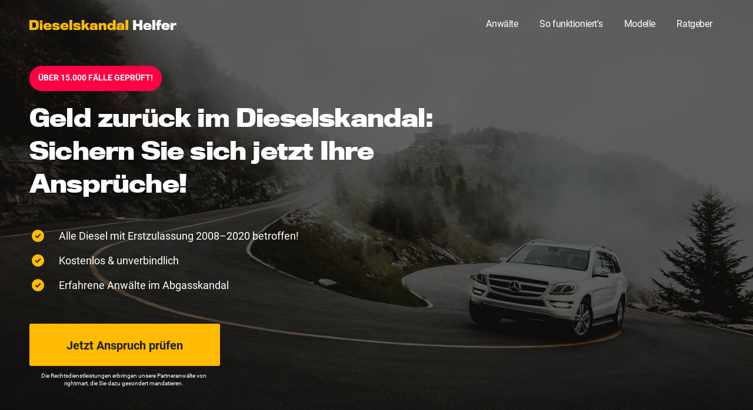

--- FILE ---
content_type: text/html; charset=UTF-8
request_url: https://dieselskandal-helfer.de/
body_size: 29207
content:
<!doctype html>
<html lang="de-DE">
<head><meta charset="UTF-8" /><script>if(navigator.userAgent.match(/MSIE|Internet Explorer/i)||navigator.userAgent.match(/Trident\/7\..*?rv:11/i)){var href=document.location.href;if(!href.match(/[?&]nowprocket/)){if(href.indexOf("?")==-1){if(href.indexOf("#")==-1){document.location.href=href+"?nowprocket=1"}else{document.location.href=href.replace("#","?nowprocket=1#")}}else{if(href.indexOf("#")==-1){document.location.href=href+"&nowprocket=1"}else{document.location.href=href.replace("#","&nowprocket=1#")}}}}</script><script>class RocketLazyLoadScripts{constructor(){this.triggerEvents=["keydown","mousedown","mousemove","touchmove","touchstart","touchend","wheel"],this.userEventHandler=this._triggerListener.bind(this),this.touchStartHandler=this._onTouchStart.bind(this),this.touchMoveHandler=this._onTouchMove.bind(this),this.touchEndHandler=this._onTouchEnd.bind(this),this.clickHandler=this._onClick.bind(this),this.interceptedClicks=[],window.addEventListener("pageshow",e=>{this.persisted=e.persisted}),window.addEventListener("DOMContentLoaded",()=>{this._preconnect3rdParties()}),this.delayedScripts={normal:[],async:[],defer:[]},this.trash=[],this.allJQueries=[]}_addUserInteractionListener(e){if(document.hidden){e._triggerListener();return}this.triggerEvents.forEach(t=>window.addEventListener(t,e.userEventHandler,{passive:!0})),window.addEventListener("touchstart",e.touchStartHandler,{passive:!0}),window.addEventListener("mousedown",e.touchStartHandler),document.addEventListener("visibilitychange",e.userEventHandler)}_removeUserInteractionListener(){this.triggerEvents.forEach(e=>window.removeEventListener(e,this.userEventHandler,{passive:!0})),document.removeEventListener("visibilitychange",this.userEventHandler)}_onTouchStart(e){"HTML"!==e.target.tagName&&(window.addEventListener("touchend",this.touchEndHandler),window.addEventListener("mouseup",this.touchEndHandler),window.addEventListener("touchmove",this.touchMoveHandler,{passive:!0}),window.addEventListener("mousemove",this.touchMoveHandler),e.target.addEventListener("click",this.clickHandler),this._renameDOMAttribute(e.target,"onclick","rocket-onclick"),this._pendingClickStarted())}_onTouchMove(e){window.removeEventListener("touchend",this.touchEndHandler),window.removeEventListener("mouseup",this.touchEndHandler),window.removeEventListener("touchmove",this.touchMoveHandler,{passive:!0}),window.removeEventListener("mousemove",this.touchMoveHandler),e.target.removeEventListener("click",this.clickHandler),this._renameDOMAttribute(e.target,"rocket-onclick","onclick"),this._pendingClickFinished()}_onTouchEnd(e){window.removeEventListener("touchend",this.touchEndHandler),window.removeEventListener("mouseup",this.touchEndHandler),window.removeEventListener("touchmove",this.touchMoveHandler,{passive:!0}),window.removeEventListener("mousemove",this.touchMoveHandler)}_onClick(e){e.target.removeEventListener("click",this.clickHandler),this._renameDOMAttribute(e.target,"rocket-onclick","onclick"),this.interceptedClicks.push(e),e.preventDefault(),e.stopPropagation(),e.stopImmediatePropagation(),this._pendingClickFinished()}_replayClicks(){window.removeEventListener("touchstart",this.touchStartHandler,{passive:!0}),window.removeEventListener("mousedown",this.touchStartHandler),this.interceptedClicks.forEach(e=>{e.target.dispatchEvent(new MouseEvent("click",{view:e.view,bubbles:!0,cancelable:!0}))})}_waitForPendingClicks(){return new Promise(e=>{this._isClickPending?this._pendingClickFinished=e:e()})}_pendingClickStarted(){this._isClickPending=!0}_pendingClickFinished(){this._isClickPending=!1}_renameDOMAttribute(e,t,i){e.hasAttribute&&e.hasAttribute(t)&&(event.target.setAttribute(i,event.target.getAttribute(t)),event.target.removeAttribute(t))}_triggerListener(){this._removeUserInteractionListener(this),"loading"===document.readyState?document.addEventListener("DOMContentLoaded",this._loadEverythingNow.bind(this)):this._loadEverythingNow()}_preconnect3rdParties(){let e=[];document.querySelectorAll("script[type=rocketlazyloadscript]").forEach(t=>{if(t.hasAttribute("src")){let i=new URL(t.src).origin;i!==location.origin&&e.push({src:i,crossOrigin:t.crossOrigin||"module"===t.getAttribute("data-rocket-type")})}}),e=[...new Map(e.map(e=>[JSON.stringify(e),e])).values()],this._batchInjectResourceHints(e,"preconnect")}async _loadEverythingNow(){this.lastBreath=Date.now(),this._delayEventListeners(this),this._delayJQueryReady(this),this._handleDocumentWrite(),this._registerAllDelayedScripts(),this._preloadAllScripts(),await this._loadScriptsFromList(this.delayedScripts.normal),await this._loadScriptsFromList(this.delayedScripts.defer),await this._loadScriptsFromList(this.delayedScripts.async);try{await this._triggerDOMContentLoaded(),await this._triggerWindowLoad()}catch(e){console.error(e)}window.dispatchEvent(new Event("rocket-allScriptsLoaded")),this._waitForPendingClicks().then(()=>{this._replayClicks()}),this._emptyTrash()}_registerAllDelayedScripts(){document.querySelectorAll("script[type=rocketlazyloadscript]").forEach(e=>{e.hasAttribute("data-rocket-src")?e.hasAttribute("async")&&!1!==e.async?this.delayedScripts.async.push(e):e.hasAttribute("defer")&&!1!==e.defer||"module"===e.getAttribute("data-rocket-type")?this.delayedScripts.defer.push(e):this.delayedScripts.normal.push(e):this.delayedScripts.normal.push(e)})}async _transformScript(e){return await this._littleBreath(),new Promise(t=>{function i(){e.setAttribute("data-rocket-status","executed"),t()}function r(){e.setAttribute("data-rocket-status","failed"),t()}try{let n=e.getAttribute("data-rocket-type"),s=e.getAttribute("data-rocket-src");if(n?(e.type=n,e.removeAttribute("data-rocket-type")):e.removeAttribute("type"),e.addEventListener("load",i),e.addEventListener("error",r),s)e.src=s,e.removeAttribute("data-rocket-src");else if(navigator.userAgent.indexOf("Firefox/")>0){var a=document.createElement("script");[...e.attributes].forEach(e=>{"type"!==e.nodeName&&a.setAttribute("data-rocket-type"===e.nodeName?"type":e.nodeName,e.nodeValue)}),a.text=e.text,e.parentNode.replaceChild(a,e),i()}else e.src="data:text/javascript;base64,"+window.btoa(unescape(encodeURIComponent(e.text)))}catch(o){r()}})}async _loadScriptsFromList(e){let t=e.shift();return t&&t.isConnected?(await this._transformScript(t),this._loadScriptsFromList(e)):Promise.resolve()}_preloadAllScripts(){this._batchInjectResourceHints([...this.delayedScripts.normal,...this.delayedScripts.defer,...this.delayedScripts.async],"preload")}_batchInjectResourceHints(e,t){var i=document.createDocumentFragment();e.forEach(e=>{let r=e.getAttribute&&e.getAttribute("data-rocket-src")||e.src;if(r){let n=document.createElement("link");n.href=r,n.rel=t,"preconnect"!==t&&(n.as="script"),e.getAttribute&&"module"===e.getAttribute("data-rocket-type")&&(n.crossOrigin=!0),e.crossOrigin&&(n.crossOrigin=e.crossOrigin),e.integrity&&(n.integrity=e.integrity),i.appendChild(n),this.trash.push(n)}}),document.head.appendChild(i)}_delayEventListeners(e){let t={};function i(e,i){!function e(i){!t[i]&&(t[i]={originalFunctions:{add:i.addEventListener,remove:i.removeEventListener},eventsToRewrite:[]},i.addEventListener=function(){arguments[0]=r(arguments[0]),t[i].originalFunctions.add.apply(i,arguments)},i.removeEventListener=function(){arguments[0]=r(arguments[0]),t[i].originalFunctions.remove.apply(i,arguments)});function r(e){return t[i].eventsToRewrite.indexOf(e)>=0?"rocket-"+e:e}}(e),t[e].eventsToRewrite.push(i)}function r(e,t){let i=e[t];Object.defineProperty(e,t,{get:()=>i||function(){},set(r){e["rocket"+t]=i=r}})}i(document,"DOMContentLoaded"),i(window,"DOMContentLoaded"),i(window,"load"),i(window,"pageshow"),i(document,"readystatechange"),r(document,"onreadystatechange"),r(window,"onload"),r(window,"onpageshow")}_delayJQueryReady(e){let t;function i(i){if(i&&i.fn&&!e.allJQueries.includes(i)){i.fn.ready=i.fn.init.prototype.ready=function(t){return e.domReadyFired?t.bind(document)(i):document.addEventListener("rocket-DOMContentLoaded",()=>t.bind(document)(i)),i([])};let r=i.fn.on;i.fn.on=i.fn.init.prototype.on=function(){if(this[0]===window){function e(e){return e.split(" ").map(e=>"load"===e||0===e.indexOf("load.")?"rocket-jquery-load":e).join(" ")}"string"==typeof arguments[0]||arguments[0]instanceof String?arguments[0]=e(arguments[0]):"object"==typeof arguments[0]&&Object.keys(arguments[0]).forEach(t=>{delete Object.assign(arguments[0],{[e(t)]:arguments[0][t]})[t]})}return r.apply(this,arguments),this},e.allJQueries.push(i)}t=i}i(window.jQuery),Object.defineProperty(window,"jQuery",{get:()=>t,set(e){i(e)}})}async _triggerDOMContentLoaded(){this.domReadyFired=!0,await this._littleBreath(),document.dispatchEvent(new Event("rocket-DOMContentLoaded")),await this._littleBreath(),window.dispatchEvent(new Event("rocket-DOMContentLoaded")),await this._littleBreath(),document.dispatchEvent(new Event("rocket-readystatechange")),await this._littleBreath(),document.rocketonreadystatechange&&document.rocketonreadystatechange()}async _triggerWindowLoad(){await this._littleBreath(),window.dispatchEvent(new Event("rocket-load")),await this._littleBreath(),window.rocketonload&&window.rocketonload(),await this._littleBreath(),this.allJQueries.forEach(e=>e(window).trigger("rocket-jquery-load")),await this._littleBreath();let e=new Event("rocket-pageshow");e.persisted=this.persisted,window.dispatchEvent(e),await this._littleBreath(),window.rocketonpageshow&&window.rocketonpageshow({persisted:this.persisted})}_handleDocumentWrite(){let e=new Map;document.write=document.writeln=function(t){let i=document.currentScript;i||console.error("WPRocket unable to document.write this: "+t);let r=document.createRange(),n=i.parentElement,s=e.get(i);void 0===s&&(s=i.nextSibling,e.set(i,s));let a=document.createDocumentFragment();r.setStart(a,0),a.appendChild(r.createContextualFragment(t)),n.insertBefore(a,s)}}async _littleBreath(){Date.now()-this.lastBreath>45&&(await this._requestAnimFrame(),this.lastBreath=Date.now())}async _requestAnimFrame(){return document.hidden?new Promise(e=>setTimeout(e)):new Promise(e=>requestAnimationFrame(e))}_emptyTrash(){this.trash.forEach(e=>e.remove())}static run(){let e=new RocketLazyLoadScripts;e._addUserInteractionListener(e)}}RocketLazyLoadScripts.run();</script>
	
	<meta name="viewport" content="width=device-width, initial-scale=1" />
	<link data-minify="1" rel="stylesheet" href="https://dieselskandal-helfer.de/wp-content/cache/min/1/rih2xzo.css?ver=1730288210">
	<link rel="profile" href="https://gmpg.org/xfn/11" />
	<link rel="icon" href="/favicon.ico" type="image/x-icon"/>
    <link rel="shortcut icon" href="/favicon.ico" type="image/x-icon"/>
    <meta property="og:title" content="Dieselskandal – Kostenlose Ersteinschätzung durch unsere Partneranwälte"/>
    <meta property="og:type" content="website"/>
    <meta property="og:image" content="/wp-content/uploads/assets/dsh_og_default.jpg"/>
    <meta property="og:image:secure_url" content="/wp-content/uploads/assets/dsh_og_default.jpg"/>
    <meta property="og:image:type" content="image/jpeg" />
    <meta property="og:description" content="Dieselskandal: Bleiben Sie nicht auf dem Wertverlust Ihres Autos sitzen. "/>
    <meta name="theme-color" content="#202020">	
	<link rel="apple-touch-icon" sizes="180x180" href="/apple-touch-icon.png">
	<link rel="icon" type="image/png" sizes="32x32" href="/favicon-32x32.png">
	<link rel="icon" type="image/png" sizes="16x16" href="/favicon-16x16.png">
	<link rel="manifest" href="/site.webmanifest">
	<link rel="mask-icon" href="/safari-pinned-tab.svg" color="#ffbb00">
	<meta name="msapplication-TileColor" content="#ffc40d">
	<meta name='robots' content='index, follow, max-image-preview:large, max-snippet:-1, max-video-preview:-1' />

	<!-- This site is optimized with the Yoast SEO plugin v20.6 - https://yoast.com/wordpress/plugins/seo/ -->
	<title>Dieselskandal – über 15.000 Fälle geprüft!</title>
	<meta name="description" content="Dieselskandal bei Fiat, Audi, Daimler, VW und co.: Bleiben Sie nicht auf dem Wertverlust Ihres Autos sitzen." />
	<link rel="canonical" href="https://dieselskandal-helfer.de/" />
	<meta property="og:locale" content="de_DE" />
	<meta property="og:type" content="website" />
	<meta property="og:title" content="Dieselskandal – über 15.000 Fälle geprüft!" />
	<meta property="og:description" content="Dieselskandal bei Fiat, Audi, Daimler, VW und co.: Bleiben Sie nicht auf dem Wertverlust Ihres Autos sitzen." />
	<meta property="og:url" content="https://dieselskandal-helfer.de/" />
	<meta property="og:site_name" content="Dieselskandal-Helfer" />
	<meta property="article:modified_time" content="2024-11-21T13:17:48+00:00" />
	<meta name="twitter:card" content="summary_large_image" />
	<script type="application/ld+json" class="yoast-schema-graph">{"@context":"https://schema.org","@graph":[{"@type":"WebPage","@id":"https://dieselskandal-helfer.de/","url":"https://dieselskandal-helfer.de/","name":"Dieselskandal – über 15.000 Fälle geprüft!","isPartOf":{"@id":"https://dieselskandal-helfer.de/#website"},"about":{"@id":"https://dieselskandal-helfer.de/#organization"},"datePublished":"2019-07-23T06:45:12+00:00","dateModified":"2024-11-21T13:17:48+00:00","description":"Dieselskandal bei Fiat, Audi, Daimler, VW und co.: Bleiben Sie nicht auf dem Wertverlust Ihres Autos sitzen.","breadcrumb":{"@id":"https://dieselskandal-helfer.de/#breadcrumb"},"inLanguage":"de-DE","potentialAction":[{"@type":"ReadAction","target":["https://dieselskandal-helfer.de/"]}]},{"@type":"BreadcrumbList","@id":"https://dieselskandal-helfer.de/#breadcrumb","itemListElement":[{"@type":"ListItem","position":1,"name":"Startseite"}]},{"@type":"WebSite","@id":"https://dieselskandal-helfer.de/#website","url":"https://dieselskandal-helfer.de/","name":"Dieselskandal-Helfer","description":"","publisher":{"@id":"https://dieselskandal-helfer.de/#organization"},"potentialAction":[{"@type":"SearchAction","target":{"@type":"EntryPoint","urlTemplate":"https://dieselskandal-helfer.de/?s={search_term_string}"},"query-input":"required name=search_term_string"}],"inLanguage":"de-DE"},{"@type":"Organization","@id":"https://dieselskandal-helfer.de/#organization","name":"Dieselskandal-Helfer.de","url":"https://dieselskandal-helfer.de/","logo":{"@type":"ImageObject","inLanguage":"de-DE","@id":"https://dieselskandal-helfer.de/#/schema/logo/image/","url":"https://dieselskandal-helfer.de/wp-content/uploads/2019/07/dsh_logo_hell.png","contentUrl":"https://dieselskandal-helfer.de/wp-content/uploads/2019/07/dsh_logo_hell.png","width":394,"height":32,"caption":"Dieselskandal-Helfer.de"},"image":{"@id":"https://dieselskandal-helfer.de/#/schema/logo/image/"}}]}</script>
	<!-- / Yoast SEO plugin. -->


<link rel='dns-prefetch' href='//code.jquery.com' />
<link rel='dns-prefetch' href='//www.google-analytics.com' />
<link rel='dns-prefetch' href='//bat.bing.com' />
<link rel='dns-prefetch' href='//www.googletagmanager.com' />

<link rel="alternate" type="application/rss+xml" title="Dieselskandal-Helfer &raquo; Feed" href="https://dieselskandal-helfer.de/feed/" />
<link rel="alternate" type="application/rss+xml" title="Dieselskandal-Helfer &raquo; Kommentar-Feed" href="https://dieselskandal-helfer.de/comments/feed/" />
<style id='wp-emoji-styles-inline-css' type='text/css'>

	img.wp-smiley, img.emoji {
		display: inline !important;
		border: none !important;
		box-shadow: none !important;
		height: 1em !important;
		width: 1em !important;
		margin: 0 0.07em !important;
		vertical-align: -0.1em !important;
		background: none !important;
		padding: 0 !important;
	}
</style>
<link rel='stylesheet' id='wp-block-library-css' href='https://dieselskandal-helfer.de/wp-includes/css/dist/block-library/style.min.css?ver=6.6.2' type='text/css' media='all' />
<style id='wp-block-library-theme-inline-css' type='text/css'>
.wp-block-audio :where(figcaption){color:#555;font-size:13px;text-align:center}.is-dark-theme .wp-block-audio :where(figcaption){color:#ffffffa6}.wp-block-audio{margin:0 0 1em}.wp-block-code{border:1px solid #ccc;border-radius:4px;font-family:Menlo,Consolas,monaco,monospace;padding:.8em 1em}.wp-block-embed :where(figcaption){color:#555;font-size:13px;text-align:center}.is-dark-theme .wp-block-embed :where(figcaption){color:#ffffffa6}.wp-block-embed{margin:0 0 1em}.blocks-gallery-caption{color:#555;font-size:13px;text-align:center}.is-dark-theme .blocks-gallery-caption{color:#ffffffa6}:root :where(.wp-block-image figcaption){color:#555;font-size:13px;text-align:center}.is-dark-theme :root :where(.wp-block-image figcaption){color:#ffffffa6}.wp-block-image{margin:0 0 1em}.wp-block-pullquote{border-bottom:4px solid;border-top:4px solid;color:currentColor;margin-bottom:1.75em}.wp-block-pullquote cite,.wp-block-pullquote footer,.wp-block-pullquote__citation{color:currentColor;font-size:.8125em;font-style:normal;text-transform:uppercase}.wp-block-quote{border-left:.25em solid;margin:0 0 1.75em;padding-left:1em}.wp-block-quote cite,.wp-block-quote footer{color:currentColor;font-size:.8125em;font-style:normal;position:relative}.wp-block-quote.has-text-align-right{border-left:none;border-right:.25em solid;padding-left:0;padding-right:1em}.wp-block-quote.has-text-align-center{border:none;padding-left:0}.wp-block-quote.is-large,.wp-block-quote.is-style-large,.wp-block-quote.is-style-plain{border:none}.wp-block-search .wp-block-search__label{font-weight:700}.wp-block-search__button{border:1px solid #ccc;padding:.375em .625em}:where(.wp-block-group.has-background){padding:1.25em 2.375em}.wp-block-separator.has-css-opacity{opacity:.4}.wp-block-separator{border:none;border-bottom:2px solid;margin-left:auto;margin-right:auto}.wp-block-separator.has-alpha-channel-opacity{opacity:1}.wp-block-separator:not(.is-style-wide):not(.is-style-dots){width:100px}.wp-block-separator.has-background:not(.is-style-dots){border-bottom:none;height:1px}.wp-block-separator.has-background:not(.is-style-wide):not(.is-style-dots){height:2px}.wp-block-table{margin:0 0 1em}.wp-block-table td,.wp-block-table th{word-break:normal}.wp-block-table :where(figcaption){color:#555;font-size:13px;text-align:center}.is-dark-theme .wp-block-table :where(figcaption){color:#ffffffa6}.wp-block-video :where(figcaption){color:#555;font-size:13px;text-align:center}.is-dark-theme .wp-block-video :where(figcaption){color:#ffffffa6}.wp-block-video{margin:0 0 1em}:root :where(.wp-block-template-part.has-background){margin-bottom:0;margin-top:0;padding:1.25em 2.375em}
</style>
<style id='classic-theme-styles-inline-css' type='text/css'>
/*! This file is auto-generated */
.wp-block-button__link{color:#fff;background-color:#32373c;border-radius:9999px;box-shadow:none;text-decoration:none;padding:calc(.667em + 2px) calc(1.333em + 2px);font-size:1.125em}.wp-block-file__button{background:#32373c;color:#fff;text-decoration:none}
</style>
<style id='global-styles-inline-css' type='text/css'>
:root{--wp--preset--aspect-ratio--square: 1;--wp--preset--aspect-ratio--4-3: 4/3;--wp--preset--aspect-ratio--3-4: 3/4;--wp--preset--aspect-ratio--3-2: 3/2;--wp--preset--aspect-ratio--2-3: 2/3;--wp--preset--aspect-ratio--16-9: 16/9;--wp--preset--aspect-ratio--9-16: 9/16;--wp--preset--color--black: #000000;--wp--preset--color--cyan-bluish-gray: #abb8c3;--wp--preset--color--white: #FFF;--wp--preset--color--pale-pink: #f78da7;--wp--preset--color--vivid-red: #cf2e2e;--wp--preset--color--luminous-vivid-orange: #ff6900;--wp--preset--color--luminous-vivid-amber: #fcb900;--wp--preset--color--light-green-cyan: #7bdcb5;--wp--preset--color--vivid-green-cyan: #00d084;--wp--preset--color--pale-cyan-blue: #8ed1fc;--wp--preset--color--vivid-cyan-blue: #0693e3;--wp--preset--color--vivid-purple: #9b51e0;--wp--preset--color--primary: #0073a8;--wp--preset--color--secondary: #005075;--wp--preset--color--dark-gray: #111;--wp--preset--color--light-gray: #767676;--wp--preset--gradient--vivid-cyan-blue-to-vivid-purple: linear-gradient(135deg,rgba(6,147,227,1) 0%,rgb(155,81,224) 100%);--wp--preset--gradient--light-green-cyan-to-vivid-green-cyan: linear-gradient(135deg,rgb(122,220,180) 0%,rgb(0,208,130) 100%);--wp--preset--gradient--luminous-vivid-amber-to-luminous-vivid-orange: linear-gradient(135deg,rgba(252,185,0,1) 0%,rgba(255,105,0,1) 100%);--wp--preset--gradient--luminous-vivid-orange-to-vivid-red: linear-gradient(135deg,rgba(255,105,0,1) 0%,rgb(207,46,46) 100%);--wp--preset--gradient--very-light-gray-to-cyan-bluish-gray: linear-gradient(135deg,rgb(238,238,238) 0%,rgb(169,184,195) 100%);--wp--preset--gradient--cool-to-warm-spectrum: linear-gradient(135deg,rgb(74,234,220) 0%,rgb(151,120,209) 20%,rgb(207,42,186) 40%,rgb(238,44,130) 60%,rgb(251,105,98) 80%,rgb(254,248,76) 100%);--wp--preset--gradient--blush-light-purple: linear-gradient(135deg,rgb(255,206,236) 0%,rgb(152,150,240) 100%);--wp--preset--gradient--blush-bordeaux: linear-gradient(135deg,rgb(254,205,165) 0%,rgb(254,45,45) 50%,rgb(107,0,62) 100%);--wp--preset--gradient--luminous-dusk: linear-gradient(135deg,rgb(255,203,112) 0%,rgb(199,81,192) 50%,rgb(65,88,208) 100%);--wp--preset--gradient--pale-ocean: linear-gradient(135deg,rgb(255,245,203) 0%,rgb(182,227,212) 50%,rgb(51,167,181) 100%);--wp--preset--gradient--electric-grass: linear-gradient(135deg,rgb(202,248,128) 0%,rgb(113,206,126) 100%);--wp--preset--gradient--midnight: linear-gradient(135deg,rgb(2,3,129) 0%,rgb(40,116,252) 100%);--wp--preset--font-size--small: 19.5px;--wp--preset--font-size--medium: 20px;--wp--preset--font-size--large: 36.5px;--wp--preset--font-size--x-large: 42px;--wp--preset--font-size--normal: 22px;--wp--preset--font-size--huge: 49.5px;--wp--preset--spacing--20: 0.44rem;--wp--preset--spacing--30: 0.67rem;--wp--preset--spacing--40: 1rem;--wp--preset--spacing--50: 1.5rem;--wp--preset--spacing--60: 2.25rem;--wp--preset--spacing--70: 3.38rem;--wp--preset--spacing--80: 5.06rem;--wp--preset--shadow--natural: 6px 6px 9px rgba(0, 0, 0, 0.2);--wp--preset--shadow--deep: 12px 12px 50px rgba(0, 0, 0, 0.4);--wp--preset--shadow--sharp: 6px 6px 0px rgba(0, 0, 0, 0.2);--wp--preset--shadow--outlined: 6px 6px 0px -3px rgba(255, 255, 255, 1), 6px 6px rgba(0, 0, 0, 1);--wp--preset--shadow--crisp: 6px 6px 0px rgba(0, 0, 0, 1);}:where(.is-layout-flex){gap: 0.5em;}:where(.is-layout-grid){gap: 0.5em;}body .is-layout-flex{display: flex;}.is-layout-flex{flex-wrap: wrap;align-items: center;}.is-layout-flex > :is(*, div){margin: 0;}body .is-layout-grid{display: grid;}.is-layout-grid > :is(*, div){margin: 0;}:where(.wp-block-columns.is-layout-flex){gap: 2em;}:where(.wp-block-columns.is-layout-grid){gap: 2em;}:where(.wp-block-post-template.is-layout-flex){gap: 1.25em;}:where(.wp-block-post-template.is-layout-grid){gap: 1.25em;}.has-black-color{color: var(--wp--preset--color--black) !important;}.has-cyan-bluish-gray-color{color: var(--wp--preset--color--cyan-bluish-gray) !important;}.has-white-color{color: var(--wp--preset--color--white) !important;}.has-pale-pink-color{color: var(--wp--preset--color--pale-pink) !important;}.has-vivid-red-color{color: var(--wp--preset--color--vivid-red) !important;}.has-luminous-vivid-orange-color{color: var(--wp--preset--color--luminous-vivid-orange) !important;}.has-luminous-vivid-amber-color{color: var(--wp--preset--color--luminous-vivid-amber) !important;}.has-light-green-cyan-color{color: var(--wp--preset--color--light-green-cyan) !important;}.has-vivid-green-cyan-color{color: var(--wp--preset--color--vivid-green-cyan) !important;}.has-pale-cyan-blue-color{color: var(--wp--preset--color--pale-cyan-blue) !important;}.has-vivid-cyan-blue-color{color: var(--wp--preset--color--vivid-cyan-blue) !important;}.has-vivid-purple-color{color: var(--wp--preset--color--vivid-purple) !important;}.has-black-background-color{background-color: var(--wp--preset--color--black) !important;}.has-cyan-bluish-gray-background-color{background-color: var(--wp--preset--color--cyan-bluish-gray) !important;}.has-white-background-color{background-color: var(--wp--preset--color--white) !important;}.has-pale-pink-background-color{background-color: var(--wp--preset--color--pale-pink) !important;}.has-vivid-red-background-color{background-color: var(--wp--preset--color--vivid-red) !important;}.has-luminous-vivid-orange-background-color{background-color: var(--wp--preset--color--luminous-vivid-orange) !important;}.has-luminous-vivid-amber-background-color{background-color: var(--wp--preset--color--luminous-vivid-amber) !important;}.has-light-green-cyan-background-color{background-color: var(--wp--preset--color--light-green-cyan) !important;}.has-vivid-green-cyan-background-color{background-color: var(--wp--preset--color--vivid-green-cyan) !important;}.has-pale-cyan-blue-background-color{background-color: var(--wp--preset--color--pale-cyan-blue) !important;}.has-vivid-cyan-blue-background-color{background-color: var(--wp--preset--color--vivid-cyan-blue) !important;}.has-vivid-purple-background-color{background-color: var(--wp--preset--color--vivid-purple) !important;}.has-black-border-color{border-color: var(--wp--preset--color--black) !important;}.has-cyan-bluish-gray-border-color{border-color: var(--wp--preset--color--cyan-bluish-gray) !important;}.has-white-border-color{border-color: var(--wp--preset--color--white) !important;}.has-pale-pink-border-color{border-color: var(--wp--preset--color--pale-pink) !important;}.has-vivid-red-border-color{border-color: var(--wp--preset--color--vivid-red) !important;}.has-luminous-vivid-orange-border-color{border-color: var(--wp--preset--color--luminous-vivid-orange) !important;}.has-luminous-vivid-amber-border-color{border-color: var(--wp--preset--color--luminous-vivid-amber) !important;}.has-light-green-cyan-border-color{border-color: var(--wp--preset--color--light-green-cyan) !important;}.has-vivid-green-cyan-border-color{border-color: var(--wp--preset--color--vivid-green-cyan) !important;}.has-pale-cyan-blue-border-color{border-color: var(--wp--preset--color--pale-cyan-blue) !important;}.has-vivid-cyan-blue-border-color{border-color: var(--wp--preset--color--vivid-cyan-blue) !important;}.has-vivid-purple-border-color{border-color: var(--wp--preset--color--vivid-purple) !important;}.has-vivid-cyan-blue-to-vivid-purple-gradient-background{background: var(--wp--preset--gradient--vivid-cyan-blue-to-vivid-purple) !important;}.has-light-green-cyan-to-vivid-green-cyan-gradient-background{background: var(--wp--preset--gradient--light-green-cyan-to-vivid-green-cyan) !important;}.has-luminous-vivid-amber-to-luminous-vivid-orange-gradient-background{background: var(--wp--preset--gradient--luminous-vivid-amber-to-luminous-vivid-orange) !important;}.has-luminous-vivid-orange-to-vivid-red-gradient-background{background: var(--wp--preset--gradient--luminous-vivid-orange-to-vivid-red) !important;}.has-very-light-gray-to-cyan-bluish-gray-gradient-background{background: var(--wp--preset--gradient--very-light-gray-to-cyan-bluish-gray) !important;}.has-cool-to-warm-spectrum-gradient-background{background: var(--wp--preset--gradient--cool-to-warm-spectrum) !important;}.has-blush-light-purple-gradient-background{background: var(--wp--preset--gradient--blush-light-purple) !important;}.has-blush-bordeaux-gradient-background{background: var(--wp--preset--gradient--blush-bordeaux) !important;}.has-luminous-dusk-gradient-background{background: var(--wp--preset--gradient--luminous-dusk) !important;}.has-pale-ocean-gradient-background{background: var(--wp--preset--gradient--pale-ocean) !important;}.has-electric-grass-gradient-background{background: var(--wp--preset--gradient--electric-grass) !important;}.has-midnight-gradient-background{background: var(--wp--preset--gradient--midnight) !important;}.has-small-font-size{font-size: var(--wp--preset--font-size--small) !important;}.has-medium-font-size{font-size: var(--wp--preset--font-size--medium) !important;}.has-large-font-size{font-size: var(--wp--preset--font-size--large) !important;}.has-x-large-font-size{font-size: var(--wp--preset--font-size--x-large) !important;}
:where(.wp-block-post-template.is-layout-flex){gap: 1.25em;}:where(.wp-block-post-template.is-layout-grid){gap: 1.25em;}
:where(.wp-block-columns.is-layout-flex){gap: 2em;}:where(.wp-block-columns.is-layout-grid){gap: 2em;}
:root :where(.wp-block-pullquote){font-size: 1.5em;line-height: 1.6;}
</style>
<style id='responsive-menu-inline-css' type='text/css'>
/** This file is major component of this plugin so please don't try to edit here. */
#rmp_menu_trigger-11962 {
  width: 55px;
  height: 55px;
  position: fixed;
  top: 15px;
  border-radius: 5px;
  display: none;
  text-decoration: none;
  right: 5%;
  background: transparent;
  transition: transform 0.5s, background-color 0.5s;
}
#rmp_menu_trigger-11962 .rmp-trigger-box {
  width: 25px;
  color: #000000;
}
#rmp_menu_trigger-11962 .rmp-trigger-icon-active, #rmp_menu_trigger-11962 .rmp-trigger-text-open {
  display: none;
}
#rmp_menu_trigger-11962.is-active .rmp-trigger-icon-active, #rmp_menu_trigger-11962.is-active .rmp-trigger-text-open {
  display: inline;
}
#rmp_menu_trigger-11962.is-active .rmp-trigger-icon-inactive, #rmp_menu_trigger-11962.is-active .rmp-trigger-text {
  display: none;
}
#rmp_menu_trigger-11962 .rmp-trigger-label {
  color: #000000;
  pointer-events: none;
  line-height: 13px;
  font-family: inherit;
  font-size: 14px;
  display: inline;
  text-transform: inherit;
}
#rmp_menu_trigger-11962 .rmp-trigger-label.rmp-trigger-label-top {
  display: block;
  margin-bottom: 12px;
}
#rmp_menu_trigger-11962 .rmp-trigger-label.rmp-trigger-label-bottom {
  display: block;
  margin-top: 12px;
}
#rmp_menu_trigger-11962 .responsive-menu-pro-inner {
  display: block;
}
#rmp_menu_trigger-11962 .responsive-menu-pro-inner, #rmp_menu_trigger-11962 .responsive-menu-pro-inner::before, #rmp_menu_trigger-11962 .responsive-menu-pro-inner::after {
  width: 25px;
  height: 3px;
  background-color: #000000;
  border-radius: 4px;
  position: absolute;
}
#rmp_menu_trigger-11962.is-active .responsive-menu-pro-inner, #rmp_menu_trigger-11962.is-active .responsive-menu-pro-inner::before, #rmp_menu_trigger-11962.is-active .responsive-menu-pro-inner::after {
  background-color: #000000;
}
#rmp_menu_trigger-11962:hover .responsive-menu-pro-inner, #rmp_menu_trigger-11962:hover .responsive-menu-pro-inner::before, #rmp_menu_trigger-11962:hover .responsive-menu-pro-inner::after {
  background-color: #000000;
}
/* Hamburger menu styling */
@media screen and (max-width: 1023px) {
  /** Menu Title Style */
  /** Menu Additional Content Style */
  menu-top-navi-container {
    display: none !important;
  }
  #rmp_menu_trigger-11962 {
    display: block;
  }
  #rmp-container-11962 {
    position: fixed;
    top: 0;
    margin: 0;
    transition: transform 0.5s;
    overflow: auto;
    display: block;
    width: 100%;
    max-width: 1600px;
    background-color: #202020;
    background-image: url("");
    height: 100%;
    left: 0;
    padding-top: 0px;
    padding-left: 0px;
    padding-bottom: 0px;
    padding-right: 0px;
  }
  #rmp-menu-wrap-11962 {
    padding-top: 0px;
    padding-left: 0px;
    padding-bottom: 0px;
    padding-right: 0px;
    background-color: #202020;
  }
  #rmp-menu-wrap-11962 .rmp-menu, #rmp-menu-wrap-11962 .rmp-submenu {
    width: 100%;
    box-sizing: border-box;
    margin: 0;
    padding: 0;
  }
  #rmp-menu-wrap-11962 .rmp-submenu-depth-1 .rmp-menu-item-link {
    padding-left: 10%;
  }
  #rmp-menu-wrap-11962 .rmp-submenu-depth-2 .rmp-menu-item-link {
    padding-left: 15%;
  }
  #rmp-menu-wrap-11962 .rmp-submenu-depth-3 .rmp-menu-item-link {
    padding-left: 20%;
  }
  #rmp-menu-wrap-11962 .rmp-submenu-depth-4 .rmp-menu-item-link {
    padding-left: 25%;
  }
  #rmp-menu-wrap-11962 .rmp-submenu.rmp-submenu-open {
    display: block;
  }
  #rmp-menu-wrap-11962 .rmp-menu-item {
    width: 100%;
    list-style: none;
    margin: 0;
  }
  #rmp-menu-wrap-11962 .rmp-menu-item-link {
    height: 40px;
    line-height: 40px;
    font-size: 18px;
    border-bottom: 1px solid #202020;
    font-family: roboto;
    color: #ffffff;
    text-align: left;
    background-color: #202020;
    font-weight: normal;
    letter-spacing: 0px;
    display: block;
    box-sizing: border-box;
    width: 100%;
    text-decoration: none;
    position: relative;
    overflow: hidden;
    transition: background-color 0.5s, border-color 0.5s, 0.5s;
    padding: 0 5%;
    padding-left: 50px;
  }
  #rmp-menu-wrap-11962 .rmp-menu-item-link:after, #rmp-menu-wrap-11962 .rmp-menu-item-link:before {
    display: none;
  }
  #rmp-menu-wrap-11962 .rmp-menu-item-link:hover {
    color: #ffffff;
    border-color: #202020;
    background-color: #202020;
  }
  #rmp-menu-wrap-11962 .rmp-menu-item-link:focus {
    outline: none;
    border-color: unset;
    box-shadow: unset;
  }
  #rmp-menu-wrap-11962 .rmp-menu-item-link .rmp-font-icon {
    height: 40px;
    line-height: 40px;
    margin-right: 10px;
    font-size: 18px;
  }
  #rmp-menu-wrap-11962 .rmp-menu-current-item .rmp-menu-item-link {
    color: #ffffff;
    border-color: #202020;
    background-color: #202020;
  }
  #rmp-menu-wrap-11962 .rmp-menu-current-item .rmp-menu-item-link:hover {
    color: #ffffff;
    border-color: #202020;
    background-color: #202020;
  }
  #rmp-menu-wrap-11962 .rmp-menu-subarrow {
    position: absolute;
    top: 0;
    bottom: 0;
    text-align: center;
    overflow: hidden;
    background-size: cover;
    overflow: hidden;
    left: 0;
    border-right-style: solid;
    border-right-color: #202020;
    border-right-width: 1px;
    height: 39px;
    width: 40px;
    color: #202020;
    background-color: #202020;
  }
  #rmp-menu-wrap-11962 .rmp-menu-subarrow:hover {
    color: #202020;
    border-color: #202020;
    background-color: #202020;
  }
  #rmp-menu-wrap-11962 .rmp-menu-subarrow .rmp-font-icon {
    margin-right: unset;
  }
  #rmp-menu-wrap-11962 .rmp-menu-subarrow * {
    vertical-align: middle;
    line-height: 39px;
  }
  #rmp-menu-wrap-11962 .rmp-menu-subarrow-active {
    display: block;
    background-size: cover;
    color: #202020;
    border-color: #202020;
    background-color: #202020;
  }
  #rmp-menu-wrap-11962 .rmp-menu-subarrow-active:hover {
    color: #202020;
    border-color: #202020;
    background-color: #202020;
  }
  #rmp-menu-wrap-11962 .rmp-submenu {
    display: none;
  }
  #rmp-menu-wrap-11962 .rmp-submenu .rmp-menu-item-link {
    height: 40px;
    line-height: 40px;
    letter-spacing: 0px;
    font-size: 13px;
    border-bottom: 1px solid #212121;
    font-family: inherit;
    font-weight: normal;
    color: #ffffff;
    text-align: left;
    background-color: #212121;
  }
  #rmp-menu-wrap-11962 .rmp-submenu .rmp-menu-item-link:hover {
    color: #ffffff;
    border-color: #212121;
    background-color: #3f3f3f;
  }
  #rmp-menu-wrap-11962 .rmp-submenu .rmp-menu-current-item .rmp-menu-item-link {
    color: #ffffff;
    border-color: #212121;
    background-color: #212121;
  }
  #rmp-menu-wrap-11962 .rmp-submenu .rmp-menu-current-item .rmp-menu-item-link:hover {
    color: #ffffff;
    border-color: #3f3f3f;
    background-color: #3f3f3f;
  }
  #rmp-menu-wrap-11962 .rmp-submenu .rmp-menu-subarrow {
    right: 0;
    border-right: unset;
    border-left-style: solid;
    border-left-color: #212121;
    border-left-width: 1px;
    height: 39px;
    line-height: 39px;
    width: 40px;
    color: #ffffff;
    background-color: #212121;
  }
  #rmp-menu-wrap-11962 .rmp-submenu .rmp-menu-subarrow:hover {
    color: #ffffff;
    border-color: #3f3f3f;
    background-color: #3f3f3f;
  }
  #rmp-menu-wrap-11962 .rmp-submenu .rmp-menu-subarrow-active {
    color: #ffffff;
    border-color: #212121;
    background-color: #212121;
  }
  #rmp-menu-wrap-11962 .rmp-submenu .rmp-menu-subarrow-active:hover {
    color: #ffffff;
    border-color: #3f3f3f;
    background-color: #3f3f3f;
  }
  #rmp-menu-wrap-11962 .rmp-menu-item-description {
    margin: 0;
    padding: 5px 5%;
    opacity: 0.8;
    color: #ffffff;
  }
  #rmp-search-box-11962 {
    display: block;
    padding-top: 0px;
    padding-left: 5%;
    padding-bottom: 0px;
    padding-right: 5%;
  }
  #rmp-search-box-11962 .rmp-search-form {
    margin: 0;
  }
  #rmp-search-box-11962 .rmp-search-box {
    background: #202020;
    border: 1px solid #dadada;
    color: #333333;
    width: 100%;
    padding: 0 5%;
    border-radius: 30px;
    height: 45px;
    -webkit-appearance: none;
  }
  #rmp-search-box-11962 .rmp-search-box::placeholder {
    color: #c7c7cd;
  }
  #rmp-search-box-11962 .rmp-search-box:focus {
    background-color: #202020;
    outline: 2px solid #dadada;
    color: #333333;
  }
  #rmp-menu-title-11962 {
    background-color: #202020;
    color: #202020;
    text-align: left;
    font-size: 18px;
    padding-top: 10%;
    padding-left: 5%;
    padding-bottom: 0%;
    padding-right: 5%;
    font-weight: 400;
    transition: background-color 0.5s, border-color 0.5s, color 0.5s;
  }
  #rmp-menu-title-11962:hover {
    background-color: #202020;
    color: #202020;
  }
  #rmp-menu-title-11962 > a {
    color: #202020;
    width: 100%;
    background-color: unset;
    text-decoration: none;
  }
  #rmp-menu-title-11962 > a:hover {
    color: #202020;
  }
  #rmp-menu-title-11962 .rmp-font-icon {
    font-size: 18px;
  }
  #rmp-menu-title-11962 .rmp-menu-title-image {
    width: 393%;
    height: 32px;
  }
  #rmp-menu-additional-content-11962 {
    padding-top: 0px;
    padding-left: 5%;
    padding-bottom: 0px;
    padding-right: 5%;
    color: #202020;
    text-align: center;
    font-size: 16px;
  }
}
/**
This file contents common styling of menus.
*/
.rmp-container {
  display: none;
  visibility: visible;
  padding: 0px 0px 0px 0px;
  z-index: 99998;
  transition: all 0.3s;
  /** Scrolling bar in menu setting box **/
}
.rmp-container.rmp-fade-top, .rmp-container.rmp-fade-left, .rmp-container.rmp-fade-right, .rmp-container.rmp-fade-bottom {
  display: none;
}
.rmp-container.rmp-slide-left, .rmp-container.rmp-push-left {
  transform: translateX(-100%);
  -ms-transform: translateX(-100%);
  -webkit-transform: translateX(-100%);
  -moz-transform: translateX(-100%);
}
.rmp-container.rmp-slide-left.rmp-menu-open, .rmp-container.rmp-push-left.rmp-menu-open {
  transform: translateX(0);
  -ms-transform: translateX(0);
  -webkit-transform: translateX(0);
  -moz-transform: translateX(0);
}
.rmp-container.rmp-slide-right, .rmp-container.rmp-push-right {
  transform: translateX(100%);
  -ms-transform: translateX(100%);
  -webkit-transform: translateX(100%);
  -moz-transform: translateX(100%);
}
.rmp-container.rmp-slide-right.rmp-menu-open, .rmp-container.rmp-push-right.rmp-menu-open {
  transform: translateX(0);
  -ms-transform: translateX(0);
  -webkit-transform: translateX(0);
  -moz-transform: translateX(0);
}
.rmp-container.rmp-slide-top, .rmp-container.rmp-push-top {
  transform: translateY(-100%);
  -ms-transform: translateY(-100%);
  -webkit-transform: translateY(-100%);
  -moz-transform: translateY(-100%);
}
.rmp-container.rmp-slide-top.rmp-menu-open, .rmp-container.rmp-push-top.rmp-menu-open {
  transform: translateY(0);
  -ms-transform: translateY(0);
  -webkit-transform: translateY(0);
  -moz-transform: translateY(0);
}
.rmp-container.rmp-slide-bottom, .rmp-container.rmp-push-bottom {
  transform: translateY(100%);
  -ms-transform: translateY(100%);
  -webkit-transform: translateY(100%);
  -moz-transform: translateY(100%);
}
.rmp-container.rmp-slide-bottom.rmp-menu-open, .rmp-container.rmp-push-bottom.rmp-menu-open {
  transform: translateX(0);
  -ms-transform: translateX(0);
  -webkit-transform: translateX(0);
  -moz-transform: translateX(0);
}
.rmp-container::-webkit-scrollbar {
  width: 0px;
}
.rmp-container ::-webkit-scrollbar-track {
  box-shadow: inset 0 0 5px transparent;
}
.rmp-container ::-webkit-scrollbar-thumb {
  background: transparent;
}
.rmp-container ::-webkit-scrollbar-thumb:hover {
  background: transparent;
}
.rmp-container .rmp-menu-wrap .rmp-menu {
  transition: none;
  border-radius: 0;
  box-shadow: none;
  background: none;
  border: 0;
  bottom: auto;
  box-sizing: border-box;
  clip: auto;
  color: #666;
  display: block;
  float: none;
  font-family: inherit;
  font-size: 14px;
  height: auto;
  left: auto;
  line-height: 1.7;
  list-style-type: none;
  margin: 0;
  min-height: auto;
  max-height: none;
  opacity: 1;
  outline: none;
  overflow: visible;
  padding: 0;
  position: relative;
  pointer-events: auto;
  right: auto;
  text-align: left;
  text-decoration: none;
  text-indent: 0;
  text-transform: none;
  transform: none;
  top: auto;
  visibility: inherit;
  width: auto;
  word-wrap: break-word;
  white-space: normal;
}
.rmp-container .rmp-menu-additional-content {
  display: block;
  word-break: break-word;
}
.rmp-container .rmp-menu-title {
  display: flex;
  flex-direction: column;
}
.rmp-container .rmp-menu-title .rmp-menu-title-image {
  max-width: 100%;
  margin-bottom: 15px;
  display: block;
  margin: auto;
  margin-bottom: 15px;
}
button.rmp_menu_trigger {
  z-index: 999999;
  overflow: hidden;
  outline: none;
  border: 0;
  display: none;
  margin: 0;
  transition: transform 0.5s, background-color 0.5s;
  padding: 0;
}
button.rmp_menu_trigger .responsive-menu-pro-inner::before, button.rmp_menu_trigger .responsive-menu-pro-inner::after {
  content: "";
  display: block;
}
button.rmp_menu_trigger .responsive-menu-pro-inner::before {
  top: 10px;
}
button.rmp_menu_trigger .responsive-menu-pro-inner::after {
  bottom: 10px;
}
button.rmp_menu_trigger .rmp-trigger-box {
  width: 40px;
  display: inline-block;
  position: relative;
  pointer-events: none;
  vertical-align: super;
}
.admin-bar .rmp-container, .admin-bar .rmp_menu_trigger {
  margin-top: 32px !important;
}
@media screen and (max-width: 782px) {
  .admin-bar .rmp-container, .admin-bar .rmp_menu_trigger {
    margin-top: 46px !important;
  }
}
/*  Menu Trigger Boring Animation */
.rmp-menu-trigger-boring .responsive-menu-pro-inner {
  transition-property: none;
}
.rmp-menu-trigger-boring .responsive-menu-pro-inner::after, .rmp-menu-trigger-boring .responsive-menu-pro-inner::before {
  transition-property: none;
}
.rmp-menu-trigger-boring.is-active .responsive-menu-pro-inner {
  transform: rotate(45deg);
}
.rmp-menu-trigger-boring.is-active .responsive-menu-pro-inner:before {
  top: 0;
  opacity: 0;
}
.rmp-menu-trigger-boring.is-active .responsive-menu-pro-inner:after {
  bottom: 0;
  transform: rotate(-90deg);
}

</style>
<link data-minify="1" rel='stylesheet' id='dashicons-css' href='https://dieselskandal-helfer.de/wp-content/cache/min/1/wp-includes/css/dashicons.min.css?ver=1730288223' type='text/css' media='all' />
<link data-minify="1" rel='stylesheet' id='parent-style-css' href='https://dieselskandal-helfer.de/wp-content/cache/min/1/wp-content/themes/twentynineteen/style.css?ver=1730288217' type='text/css' media='all' />
<link data-minify="1" rel='stylesheet' id='twentynineteen-style-css' href='https://dieselskandal-helfer.de/wp-content/cache/min/1/wp-content/themes/twentynineteen-child/style.css?ver=1730288212' type='text/css' media='all' />
<link rel='stylesheet' id='twentynineteen-print-style-css' href='https://dieselskandal-helfer.de/wp-content/themes/twentynineteen/print.css?ver=1.0' type='text/css' media='print' />
<style id='rocket-lazyload-inline-css' type='text/css'>
.rll-youtube-player{position:relative;padding-bottom:56.23%;height:0;overflow:hidden;max-width:100%;}.rll-youtube-player:focus-within{outline: 2px solid currentColor;outline-offset: 5px;}.rll-youtube-player iframe{position:absolute;top:0;left:0;width:100%;height:100%;z-index:100;background:0 0}.rll-youtube-player img{bottom:0;display:block;left:0;margin:auto;max-width:100%;width:100%;position:absolute;right:0;top:0;border:none;height:auto;-webkit-transition:.4s all;-moz-transition:.4s all;transition:.4s all}.rll-youtube-player img:hover{-webkit-filter:brightness(75%)}.rll-youtube-player .play{height:100%;width:100%;left:0;top:0;position:absolute;background:url(https://dieselskandal-helfer.de/wp-content/plugins/wp-rocket/assets/img/youtube.png) no-repeat center;background-color: transparent !important;cursor:pointer;border:none;}.wp-embed-responsive .wp-has-aspect-ratio .rll-youtube-player{position:absolute;padding-bottom:0;width:100%;height:100%;top:0;bottom:0;left:0;right:0}
</style>
<script type="rocketlazyloadscript" data-rocket-type="text/javascript" data-rocket-src="https://dieselskandal-helfer.de/wp-includes/js/jquery/jquery.min.js?ver=3.7.1" id="jquery-core-js"></script>
<script type="rocketlazyloadscript" data-rocket-type="text/javascript" data-rocket-src="https://dieselskandal-helfer.de/wp-includes/js/jquery/jquery-migrate.min.js?ver=3.4.1" id="jquery-migrate-js"></script>
<script type="text/javascript" id="rmp_menu_scripts-js-extra">
/* <![CDATA[ */
var rmp_menu = {"ajaxURL":"https:\/\/dieselskandal-helfer.de\/wp-admin\/admin-ajax.php","wp_nonce":"03e1ae41e9","menu":[{"menu_theme":null,"theme_type":"default","theme_location_menu":"","submenu_submenu_arrow_width":"40","submenu_submenu_arrow_width_unit":"px","submenu_submenu_arrow_height":"39","submenu_submenu_arrow_height_unit":"px","submenu_arrow_position":"right","submenu_sub_arrow_background_colour":"#212121","submenu_sub_arrow_background_hover_colour":"#3f3f3f","submenu_sub_arrow_background_colour_active":"#212121","submenu_sub_arrow_background_hover_colour_active":"#3f3f3f","submenu_sub_arrow_border_width":"1","submenu_sub_arrow_border_width_unit":"px","submenu_sub_arrow_border_colour":"#212121","submenu_sub_arrow_border_hover_colour":"#3f3f3f","submenu_sub_arrow_border_colour_active":"#212121","submenu_sub_arrow_border_hover_colour_active":"#3f3f3f","submenu_sub_arrow_shape_colour":"#ffffff","submenu_sub_arrow_shape_hover_colour":"#ffffff","submenu_sub_arrow_shape_colour_active":"#ffffff","submenu_sub_arrow_shape_hover_colour_active":"#ffffff","use_header_bar":"off","header_bar_items_order":"{\"logo\":\"on\",\"title\":\"on\",\"search\":\"on\",\"html content\":\"on\"}","header_bar_title":"","header_bar_html_content":"","header_bar_logo":"","header_bar_logo_link":"","header_bar_logo_width":"","header_bar_logo_width_unit":"%","header_bar_logo_height":"","header_bar_logo_height_unit":"px","header_bar_height":"80","header_bar_height_unit":"px","header_bar_padding":{"top":"0px","right":"5%","bottom":"0px","left":"5%"},"header_bar_font":"","header_bar_font_size":"14","header_bar_font_size_unit":"px","header_bar_text_color":"#ffffff","header_bar_background_color":"#ffffff","header_bar_breakpoint":"800","header_bar_position_type":"fixed","header_bar_adjust_page":null,"header_bar_scroll_enable":"off","header_bar_scroll_background_color":"#36bdf6","mobile_breakpoint":"600","tablet_breakpoint":"1023","transition_speed":"0.5","sub_menu_speed":"0.2","show_menu_on_page_load":"","menu_disable_scrolling":"off","menu_overlay":"off","menu_overlay_colour":"rgba(0, 0, 0, 0.7)","desktop_menu_width":"","desktop_menu_width_unit":"%","desktop_menu_positioning":"fixed","desktop_menu_side":"","desktop_menu_to_hide":"","use_current_theme_location":"off","mega_menu":{"225":"off","227":"off","229":"off","228":"off","226":"off"},"desktop_submenu_open_animation":"fade","desktop_submenu_open_animation_speed":"100ms","desktop_submenu_open_on_click":"","desktop_menu_hide_and_show":"","menu_name":"Default Menu","menu_to_use":"top-navi","different_menu_for_mobile":"off","menu_to_use_in_mobile":"main-menu","use_mobile_menu":"on","use_tablet_menu":"on","use_desktop_menu":"","menu_display_on":"all-pages","menu_to_hide":"menu-top-navi-container","submenu_descriptions_on":"","custom_walker":"","menu_background_colour":"#202020","menu_depth":"5","smooth_scroll_on":"off","smooth_scroll_speed":"500","menu_font_icons":[],"menu_links_height":"40","menu_links_height_unit":"px","menu_links_line_height":"40","menu_links_line_height_unit":"px","menu_depth_0":"5","menu_depth_0_unit":"%","menu_font_size":"18","menu_font_size_unit":"px","menu_font":"roboto","menu_font_weight":"normal","menu_text_alignment":"left","menu_text_letter_spacing":"","menu_word_wrap":"off","menu_link_colour":"#ffffff","menu_link_hover_colour":"#ffffff","menu_current_link_colour":"#ffffff","menu_current_link_hover_colour":"#ffffff","menu_item_background_colour":"#202020","menu_item_background_hover_colour":"#202020","menu_current_item_background_colour":"#202020","menu_current_item_background_hover_colour":"#202020","menu_border_width":"1","menu_border_width_unit":"px","menu_item_border_colour":"#202020","menu_item_border_colour_hover":"#202020","menu_current_item_border_colour":"#202020","menu_current_item_border_hover_colour":"#202020","submenu_links_height":"40","submenu_links_height_unit":"px","submenu_links_line_height":"40","submenu_links_line_height_unit":"px","menu_depth_side":"left","menu_depth_1":"10","menu_depth_1_unit":"%","menu_depth_2":"15","menu_depth_2_unit":"%","menu_depth_3":"20","menu_depth_3_unit":"%","menu_depth_4":"25","menu_depth_4_unit":"%","submenu_item_background_colour":"#212121","submenu_item_background_hover_colour":"#3f3f3f","submenu_current_item_background_colour":"#212121","submenu_current_item_background_hover_colour":"#3f3f3f","submenu_border_width":"1","submenu_border_width_unit":"px","submenu_item_border_colour":"#212121","submenu_item_border_colour_hover":"#212121","submenu_current_item_border_colour":"#212121","submenu_current_item_border_hover_colour":"#3f3f3f","submenu_font_size":"13","submenu_font_size_unit":"px","submenu_font":"","submenu_font_weight":"normal","submenu_text_letter_spacing":"","submenu_text_alignment":"left","submenu_link_colour":"#ffffff","submenu_link_hover_colour":"#ffffff","submenu_current_link_colour":"#ffffff","submenu_current_link_hover_colour":"#ffffff","inactive_arrow_shape":"\u25bc","active_arrow_shape":"\u25b2","inactive_arrow_font_icon":"","active_arrow_font_icon":"","inactive_arrow_image":"","active_arrow_image":"","submenu_arrow_width":"40","submenu_arrow_width_unit":"px","submenu_arrow_height":"39","submenu_arrow_height_unit":"px","arrow_position":"left","menu_sub_arrow_shape_colour":"#202020","menu_sub_arrow_shape_hover_colour":"#202020","menu_sub_arrow_shape_colour_active":"#202020","menu_sub_arrow_shape_hover_colour_active":"#202020","menu_sub_arrow_border_width":"1","menu_sub_arrow_border_width_unit":"px","menu_sub_arrow_border_colour":"#202020","menu_sub_arrow_border_hover_colour":"#202020","menu_sub_arrow_border_colour_active":"#202020","menu_sub_arrow_border_hover_colour_active":"#202020","menu_sub_arrow_background_colour":"#202020","menu_sub_arrow_background_hover_colour":"#202020","menu_sub_arrow_background_colour_active":"#202020","menu_sub_arrow_background_hover_colour_active":"#202020","fade_submenus":"off","fade_submenus_side":"left","fade_submenus_delay":"100","fade_submenus_speed":"500","use_slide_effect":"off","slide_effect_back_to_text":"Back","accordion_animation":"off","auto_expand_all_submenus":"off","auto_expand_current_submenus":"off","menu_item_click_to_trigger_submenu":"off","button_width":"55","button_width_unit":"px","button_height":"55","button_height_unit":"px","button_background_colour":"#000000","button_background_colour_hover":"#000000","button_background_colour_active":"#000000","toggle_button_border_radius":"5","button_transparent_background":"on","button_left_or_right":"right","button_position_type":"fixed","button_distance_from_side":"5","button_distance_from_side_unit":"%","button_top":"15","button_top_unit":"px","button_push_with_animation":"on","button_click_animation":"boring","button_line_margin":"5","button_line_margin_unit":"px","button_line_width":"25","button_line_width_unit":"px","button_line_height":"3","button_line_height_unit":"px","button_line_colour":"#000000","button_line_colour_hover":"#000000","button_line_colour_active":"#000000","button_font_icon":"","button_font_icon_when_clicked":"","button_image":"\/wp-content\/uploads\/assets\/icon_burger.svg","button_image_when_clicked":"","button_title":"","button_title_open":"","button_title_position":"left","menu_container_columns":"","button_font":"","button_font_size":"14","button_font_size_unit":"px","button_title_line_height":"13","button_title_line_height_unit":"px","button_text_colour":"#000000","button_trigger_type_click":"on","button_trigger_type_hover":"off","button_click_trigger":"#responsive-menu-button","items_order":{"title":"on","menu":"on","search":"","additional content":""},"menu_title":"","menu_title_link":"","menu_title_link_location":"_self","menu_title_image":"https:\/\/dieselskandal-helfer.de\/wp-content\/uploads\/2019\/07\/dsh_logo_hell.png","menu_title_font_icon":"","menu_title_section_padding":{"top":"10%","right":"5%","bottom":"0%","left":"5%"},"menu_title_background_colour":"#202020","menu_title_background_hover_colour":"#202020","menu_title_font_size":"18","menu_title_font_size_unit":"px","menu_title_alignment":"left","menu_title_font_weight":"400","menu_title_font_family":"","menu_title_colour":"#202020","menu_title_hover_colour":"#202020","menu_title_image_width":"393","menu_title_image_width_unit":"%","menu_title_image_height":"32","menu_title_image_height_unit":"px","menu_additional_content":"","menu_additional_section_padding":{"left":"5%","top":"0px","right":"5%","bottom":"0px"},"menu_additional_content_font_size":"16","menu_additional_content_font_size_unit":"px","menu_additional_content_alignment":"center","menu_additional_content_colour":"#202020","menu_search_box_text":"Search","menu_search_section_padding":{"left":"5%","top":"0px","right":"5%","bottom":"0px"},"menu_search_box_height":"45","menu_search_box_height_unit":"px","menu_search_box_border_radius":"30","menu_search_box_text_colour":"#333333","menu_search_box_background_colour":"#202020","menu_search_box_placeholder_colour":"#c7c7cd","menu_search_box_border_colour":"#dadada","menu_section_padding":{"top":"0px","right":"0px","bottom":"0px","left":"0px"},"menu_width":"100","menu_width_unit":"%","menu_maximum_width":"1600","menu_maximum_width_unit":"px","menu_minimum_width":"","menu_minimum_width_unit":"px","menu_auto_height":"off","menu_container_padding":{"top":"0px","right":"0px","bottom":"0px","left":"0px"},"menu_container_background_colour":"#202020","menu_background_image":"","animation_type":"slide","menu_appear_from":"left","animation_speed":"0.5","page_wrapper":"","menu_close_on_body_click":"on","menu_close_on_scroll":"off","menu_close_on_link_click":"on","enable_touch_gestures":"","active_arrow_font_icon_type":"font-awesome","active_arrow_image_alt":"","admin_theme":"dark","breakpoint":"1023","button_font_icon_type":"font-awesome","button_font_icon_when_clicked_type":"font-awesome","button_image_alt":"","button_image_alt_when_clicked":"","button_trigger_type":"click","custom_css":"","desktop_menu_options":"{\"105\":{\"type\":\"standard\",\"width\":\"auto\",\"parent_background_colour\":\"\",\"parent_background_image\":\"\"},\"106\":{\"type\":\"standard\",\"width\":\"auto\",\"parent_background_colour\":\"\",\"parent_background_image\":\"\"},\"108\":{\"type\":\"standard\",\"width\":\"auto\",\"parent_background_colour\":\"\",\"parent_background_image\":\"\"},\"104\":{\"type\":\"standard\",\"width\":\"auto\",\"parent_background_colour\":\"\",\"parent_background_image\":\"\"},\"9207\":{\"type\":\"standard\",\"width\":\"auto\",\"parent_background_colour\":\"\",\"parent_background_image\":\"\"},\"1270\":{\"type\":\"standard\",\"width\":\"auto\",\"parent_background_colour\":\"\",\"parent_background_image\":\"\"},\"109\":{\"type\":\"standard\",\"width\":\"auto\",\"parent_background_colour\":\"\",\"parent_background_image\":\"\"},\"7866\":{\"type\":\"standard\",\"width\":\"auto\",\"parent_background_colour\":\"\",\"parent_background_image\":\"\"}}","excluded_pages":null,"external_files":"off","header_bar_logo_alt":"","hide_on_desktop":"off","hide_on_mobile":"off","inactive_arrow_font_icon_type":"font-awesome","inactive_arrow_image_alt":"","keyboard_shortcut_close_menu":"27,37","keyboard_shortcut_open_menu":"32,39","menu_adjust_for_wp_admin_bar":"off","menu_depth_5":"30","menu_depth_5_unit":"%","menu_title_font_icon_type":"font-awesome","menu_title_image_alt":"","minify_scripts":"off","mobile_only":"off","remove_bootstrap":"","remove_fontawesome":"","scripts_in_footer":"off","shortcode":"off","single_menu_font":"","single_menu_font_size":"14","single_menu_font_size_unit":"px","single_menu_height":"80","single_menu_height_unit":"px","single_menu_item_background_colour":"#ffffff","single_menu_item_background_colour_hover":"#ffffff","single_menu_item_link_colour":"#000000","single_menu_item_link_colour_hover":"#000000","single_menu_item_submenu_background_colour":"#ffffff","single_menu_item_submenu_background_colour_hover":"#ffffff","single_menu_item_submenu_link_colour":"#000000","single_menu_item_submenu_link_colour_hover":"#000000","single_menu_line_height":"80","single_menu_line_height_unit":"px","single_menu_submenu_font":"","single_menu_submenu_font_size":"12","single_menu_submenu_font_size_unit":"px","single_menu_submenu_height":"","single_menu_submenu_height_unit":"auto","single_menu_submenu_line_height":"40","single_menu_submenu_line_height_unit":"px","menu_title_padding":{"left":"5%","top":"0px","right":"5%","bottom":"0px"},"menu_id":11962,"active_toggle_contents":"\u25b2","inactive_toggle_contents":"\u25bc"}]};
/* ]]> */
</script>
<script type="rocketlazyloadscript" data-minify="1" data-rocket-type="text/javascript" data-rocket-src="https://dieselskandal-helfer.de/wp-content/cache/min/1/wp-content/plugins/responsive-menu/v4.0.0/assets/js/rmp-menu.js?ver=1730288221" id="rmp_menu_scripts-js"></script>
<link rel="https://api.w.org/" href="https://dieselskandal-helfer.de/wp-json/" /><link rel="alternate" title="JSON" type="application/json" href="https://dieselskandal-helfer.de/wp-json/wp/v2/pages/8" /><link rel="EditURI" type="application/rsd+xml" title="RSD" href="https://dieselskandal-helfer.de/xmlrpc.php?rsd" />
<meta name="generator" content="WordPress 6.6.2" />
<link rel='shortlink' href='https://dieselskandal-helfer.de/' />
<link rel="alternate" title="oEmbed (JSON)" type="application/json+oembed" href="https://dieselskandal-helfer.de/wp-json/oembed/1.0/embed?url=https%3A%2F%2Fdieselskandal-helfer.de%2F" />
<link rel="alternate" title="oEmbed (XML)" type="text/xml+oembed" href="https://dieselskandal-helfer.de/wp-json/oembed/1.0/embed?url=https%3A%2F%2Fdieselskandal-helfer.de%2F&#038;format=xml" />
    <!-- Google Tag Manager -->
    <script data-cmp-vendor="s905" type="text/plain" class="cmplazyload">
      (function (w, d, s, l, i) {
        w[l] = w[l] || [];
        w[l].push({
          'gtm.start':
            new Date().getTime(), event: 'gtm.js'
        });
        var f = d.getElementsByTagName(s)[0],
          j = d.createElement(s), dl = l != 'dataLayer' ? '&l=' + l : '';
        j.async = true;
        j.src =
          'https://www.googletagmanager.com/gtm.js?id=' + i + dl;
        f.parentNode.insertBefore(j, f);
      })(window, document, 'script', 'dataLayer', 'GTM-N5MPZ5G');
    </script>
    <!-- End Google Tag Manager --><style type="text/css">.recentcomments a{display:inline !important;padding:0 !important;margin:0 !important;}</style><noscript><style id="rocket-lazyload-nojs-css">.rll-youtube-player, [data-lazy-src]{display:none !important;}</style></noscript>	<script type="rocketlazyloadscript" data-minify="1" data-rocket-src="https://dieselskandal-helfer.de/wp-content/cache/min/1/jquery-latest.js?ver=1730288210" data-rocket-type="text/javascript"></script>
	<script type="rocketlazyloadscript">
	$(document).ready (function () {
    $(window).scroll (function () {
        var sT = $(this).scrollTop();
            if (sT >= 60) {
                $('.site-header').addClass('scrolled')
            }else {
                $('.site-header').removeClass('scrolled')
            }
    })
})
</script>

</head>

<body class="home page-template-default page page-id-8 wp-embed-responsive singular image-filters-enabled">
<!-- Google Tag Manager (noscript) -->
<noscript><iframe src="https://www.googletagmanager.com/ns.html?id=GTM-N5MPZ5G"
height="0" width="0" style="display:none;visibility:hidden"></iframe></noscript>
<!-- End Google Tag Manager (noscript) -->
    <!-- CMP --><script type="rocketlazyloadscript">if(!("gdprAppliesGlobally" in window)){window.gdprAppliesGlobally=true}if(!("cmp_id" in window)||window.cmp_id<1){window.cmp_id=0}if(!("cmp_cdid" in window)){window.cmp_cdid="709079bb11cef"}if(!("cmp_params" in window)){window.cmp_params=""}if(!("cmp_host" in window)){window.cmp_host="d.delivery.consentmanager.net"}if(!("cmp_cdn" in window)){window.cmp_cdn="cdn.consentmanager.net"}if(!("cmp_proto" in window)){window.cmp_proto="https:"}if(!("cmp_codesrc" in window)){window.cmp_codesrc="0"}window.cmp_getsupportedLangs=function(){var b=["DE","EN","FR","IT","NO","DA","FI","ES","PT","RO","BG","ET","EL","GA","HR","LV","LT","MT","NL","PL","SV","SK","SL","CS","HU","RU","SR","ZH","TR","UK","AR","BS","JA","CY"];if("cmp_customlanguages" in window){for(var a=0;a<window.cmp_customlanguages.length;a++){b.push(window.cmp_customlanguages[a].l.toUpperCase())}}return b};window.cmp_getRTLLangs=function(){var a=["AR"];if("cmp_customlanguages" in window){for(var b=0;b<window.cmp_customlanguages.length;b++){if("r" in window.cmp_customlanguages[b]&&window.cmp_customlanguages[b].r){a.push(window.cmp_customlanguages[b].l)}}}return a};window.cmp_getlang=function(a){if(typeof(a)!="boolean"){a=true}if(a&&typeof(cmp_getlang.usedlang)=="string"&&cmp_getlang.usedlang!==""){return cmp_getlang.usedlang}return window.cmp_getlangs()[0]};window.cmp_extractlang=function(a){if(a.indexOf("cmplang=")!=-1){a=a.substr(a.indexOf("cmplang=")+8,2).toUpperCase();if(a.indexOf("&")!=-1){a=a.substr(0,a.indexOf("&"))}}else{a=""}return a};window.cmp_getlangs=function(){var g=window.cmp_getsupportedLangs();var c=[];var f=location.hash;var e=location.search;var j="cmp_params" in window?window.cmp_params:"";var a="languages" in navigator?navigator.languages:[];if(cmp_extractlang(f)!=""){c.push(cmp_extractlang(f))}else{if(cmp_extractlang(e)!=""){c.push(cmp_extractlang(e))}else{if(cmp_extractlang(j)!=""){c.push(cmp_extractlang(j))}else{if("cmp_setlang" in window&&window.cmp_setlang!=""){c.push(window.cmp_setlang.toUpperCase())}else{if("cmp_langdetect" in window&&window.cmp_langdetect==1){c.push(window.cmp_getPageLang())}else{if(a.length>0){for(var d=0;d<a.length;d++){c.push(a[d])}}if("language" in navigator){c.push(navigator.language)}if("userLanguage" in navigator){c.push(navigator.userLanguage)}}}}}}var h=[];for(var d=0;d<c.length;d++){var b=c[d].toUpperCase();if(b.length<2){continue}if(g.indexOf(b)!=-1){h.push(b)}else{if(b.indexOf("-")!=-1){b=b.substr(0,2)}if(g.indexOf(b)!=-1){h.push(b)}}}if(h.length==0&&typeof(cmp_getlang.defaultlang)=="string"&&cmp_getlang.defaultlang!==""){return[cmp_getlang.defaultlang.toUpperCase()]}else{return h.length>0?h:["EN"]}};window.cmp_getPageLangs=function(){var a=window.cmp_getXMLLang();if(a!=""){a=[a.toUpperCase()]}else{a=[]}a=a.concat(window.cmp_getLangsFromURL());return a.length>0?a:["EN"]};window.cmp_getPageLang=function(){var a=window.cmp_getPageLangs();return a.length>0?a[0]:""};window.cmp_getLangsFromURL=function(){var c=window.cmp_getsupportedLangs();var b=location;var m="toUpperCase";var g=b.hostname[m]()+".";var a="/"+b.pathname[m]()+"/";a=a.split("_").join("-");a=a.split("//").join("/");a=a.split("//").join("/");var f=[];for(var e=0;e<c.length;e++){var j=a.substring(0,c[e].length+2);if(g.substring(0,c[e].length+1)==c[e]+"."){f.push(c[e][m]())}else{if(c[e].length==5){var k=c[e].substring(3,5)+"-"+c[e].substring(0,2);if(g.substring(0,k.length+1)==k+"."){f.push(c[e][m]())}}else{if(j=="/"+c[e]+"/"||j=="/"+c[e]+"-"){f.push(c[e][m]())}else{if(j=="/"+c[e].replace("-","/")+"/"||j=="/"+c[e].replace("-","/")+"/"){f.push(c[e][m]())}else{if(c[e].length==5){var k=c[e].substring(3,5)+"-"+c[e].substring(0,2);var h=a.substring(0,k.length+1);if(h=="/"+k+"/"||h=="/"+k.replace("-","/")+"/"){f.push(c[e][m]())}}}}}}}return f};window.cmp_getXMLLang=function(){var c=document.getElementsByTagName("html");if(c.length>0){c=c[0]}else{c=document.documentElement}if(c&&c.getAttribute){var a=c.getAttribute("xml:lang");if(typeof(a)!="string"||a==""){a=c.getAttribute("lang")}if(typeof(a)=="string"&&a!=""){a=a.split("_").join("-").toUpperCase();var b=window.cmp_getsupportedLangs();return b.indexOf(a)!=-1||b.indexOf(a.substr(0,2))!=-1?a:""}else{return""}}};(function(){var C=document;var D=C.getElementsByTagName;var o=window;var t="";var h="";var k="";var F=function(e){var i="cmp_"+e;e="cmp"+e+"=";var d="";var l=e.length;var K=location;var L=K.hash;var w=K.search;var u=L.indexOf(e);var J=w.indexOf(e);if(u!=-1){d=L.substring(u+l,9999)}else{if(J!=-1){d=w.substring(J+l,9999)}else{return i in o&&typeof(o[i])!=="function"?o[i]:""}}var I=d.indexOf("&");if(I!=-1){d=d.substring(0,I)}return d};var j=F("lang");if(j!=""){t=j;k=t}else{if("cmp_getlang" in o){t=o.cmp_getlang().toLowerCase();h=o.cmp_getlangs().slice(0,3).join("_");k=o.cmp_getPageLangs().slice(0,3).join("_");if("cmp_customlanguages" in o){var m=o.cmp_customlanguages;for(var y=0;y<m.length;y++){var a=m[y].l.toLowerCase();if(a==t){t="en"}}}}}var q=("cmp_proto" in o)?o.cmp_proto:"https:";if(q!="http:"&&q!="https:"){q="https:"}var n=("cmp_ref" in o)?o.cmp_ref:location.href;if(n.length>300){n=n.substring(0,300)}var A=function(d){var M=C.createElement("script");M.setAttribute("data-cmp-ab","1");M.type="text/javascript";M.async=true;M.src=d;var L=["body","div","span","script","head"];var w="currentScript";var J="parentElement";var l="appendChild";var K="body";if(C[w]&&C[w][J]){C[w][J][l](M)}else{if(C[K]){C[K][l](M)}else{for(var u=0;u<L.length;u++){var I=D(L[u]);if(I.length>0){I[0][l](M);break}}}}};var b=F("design");var c=F("regulationkey");var z=F("gppkey");var s=F("att");var f=o.encodeURIComponent;var g;try{g=C.cookie.length>0}catch(B){g=false}var x=F("darkmode");if(x=="0"){x=0}else{if(x=="1"){x=1}else{try{if("matchMedia" in window&&window.matchMedia){var H=window.matchMedia("(prefers-color-scheme: dark)");if("matches" in H&&H.matches){x=1}}}catch(B){x=0}}}var p=q+"//"+o.cmp_host+"/delivery/cmp.php?";p+=("cmp_id" in o&&o.cmp_id>0?"id="+o.cmp_id:"")+("cmp_cdid" in o?"&cdid="+o.cmp_cdid:"")+"&h="+f(n);p+=(b!=""?"&cmpdesign="+f(b):"")+(c!=""?"&cmpregulationkey="+f(c):"")+(z!=""?"&cmpgppkey="+f(z):"");p+=(s!=""?"&cmpatt="+f(s):"")+("cmp_params" in o?"&"+o.cmp_params:"")+(g?"&__cmpfcc=1":"");p+=(x>0?"&cmpdarkmode=1":"");A(p+"&l="+f(t)+"&ls="+f(h)+"&lp="+f(k)+"&o="+(new Date()).getTime());var r="js";var v=F("debugunminimized")!=""?"":".min";if(F("debugcoverage")=="1"){r="instrumented";v=""}if(F("debugtest")=="1"){r="jstests";v=""}var G=new Date();var E=G.getFullYear()+"-"+(G.getMonth()+1)+"-"+G.getDate();A(q+"//"+o.cmp_cdn+"/delivery/"+r+"/cmp_final"+v+".js?t="+E)})();window.cmp_rc=function(c,b){var l;try{l=document.cookie}catch(h){l=""}var j="";var f=0;var g=false;while(l!=""&&f<100){f++;while(l.substr(0,1)==" "){l=l.substr(1,l.length)}var k=l.substring(0,l.indexOf("="));if(l.indexOf(";")!=-1){var m=l.substring(l.indexOf("=")+1,l.indexOf(";"))}else{var m=l.substr(l.indexOf("=")+1,l.length)}if(c==k){j=m;g=true}var d=l.indexOf(";")+1;if(d==0){d=l.length}l=l.substring(d,l.length)}if(!g&&typeof(b)=="string"){j=b}return(j)};window.cmp_stub=function(){var a=arguments;__cmp.a=__cmp.a||[];if(!a.length){return __cmp.a}else{if(a[0]==="ping"){if(a[1]===2){a[2]({gdprApplies:gdprAppliesGlobally,cmpLoaded:false,cmpStatus:"stub",displayStatus:"hidden",apiVersion:"2.2",cmpId:31},true)}else{a[2](false,true)}}else{if(a[0]==="getTCData"){__cmp.a.push([].slice.apply(a))}else{if(a[0]==="addEventListener"||a[0]==="removeEventListener"){__cmp.a.push([].slice.apply(a))}else{if(a.length==4&&a[3]===false){a[2]({},false)}else{__cmp.a.push([].slice.apply(a))}}}}}};window.cmp_dsastub=function(){var a=arguments;a[0]="dsa."+a[0];window.cmp_gppstub(a)};window.cmp_gppstub=function(){var c=arguments;__gpp.q=__gpp.q||[];if(!c.length){return __gpp.q}var h=c[0];var g=c.length>1?c[1]:null;var f=c.length>2?c[2]:null;var a=null;var j=false;if(h==="ping"){a=window.cmp_gpp_ping();j=true}else{if(h==="addEventListener"){__gpp.e=__gpp.e||[];if(!("lastId" in __gpp)){__gpp.lastId=0}__gpp.lastId++;var d=__gpp.lastId;__gpp.e.push({id:d,callback:g});a={eventName:"listenerRegistered",listenerId:d,data:true,pingData:window.cmp_gpp_ping()};j=true}else{if(h==="removeEventListener"){__gpp.e=__gpp.e||[];a=false;for(var e=0;e<__gpp.e.length;e++){if(__gpp.e[e].id==f){__gpp.e[e].splice(e,1);a=true;break}}j=true}else{__gpp.q.push([].slice.apply(c))}}}if(a!==null&&typeof(g)==="function"){g(a,j)}};window.cmp_gpp_ping=function(){return{gppVersion:"1.1",cmpStatus:"stub",cmpDisplayStatus:"hidden",signalStatus:"not ready",supportedAPIs:["2:tcfeuv2","5:tcfcav1","7:usnat","8:usca","9:usva","10:usco","11:usut","12:usct","13:usfl","14:usmt","15:usor","16:ustx"],cmpId:31,sectionList:[],applicableSections:[0],gppString:"",parsedSections:{}}};window.cmp_addFrame=function(b){if(!window.frames[b]){if(document.body){var a=document.createElement("iframe");a.style.cssText="display:none";if("cmp_cdn" in window&&"cmp_ultrablocking" in window&&window.cmp_ultrablocking>0){a.src="//"+window.cmp_cdn+"/delivery/empty.html"}a.name=b;a.setAttribute("title","Intentionally hidden, please ignore");a.setAttribute("role","none");a.setAttribute("tabindex","-1");document.body.appendChild(a)}else{window.setTimeout(window.cmp_addFrame,10,b)}}};window.cmp_msghandler=function(d){var a=typeof d.data==="string";try{var c=a?JSON.parse(d.data):d.data}catch(f){var c=null}if(typeof(c)==="object"&&c!==null&&"__cmpCall" in c){var b=c.__cmpCall;window.__cmp(b.command,b.parameter,function(h,g){var e={__cmpReturn:{returnValue:h,success:g,callId:b.callId}};d.source.postMessage(a?JSON.stringify(e):e,"*")})}if(typeof(c)==="object"&&c!==null&&"__tcfapiCall" in c){var b=c.__tcfapiCall;window.__tcfapi(b.command,b.version,function(h,g){var e={__tcfapiReturn:{returnValue:h,success:g,callId:b.callId}};d.source.postMessage(a?JSON.stringify(e):e,"*")},b.parameter)}if(typeof(c)==="object"&&c!==null&&"__gppCall" in c){var b=c.__gppCall;window.__gpp(b.command,function(h,g){var e={__gppReturn:{returnValue:h,success:g,callId:b.callId}};d.source.postMessage(a?JSON.stringify(e):e,"*")},"parameter" in b?b.parameter:null,"version" in b?b.version:1)}if(typeof(c)==="object"&&c!==null&&"__dsaCall" in c){var b=c.__dsaCall;window.__dsa(b.command,function(h,g){var e={__dsaReturn:{returnValue:h,success:g,callId:b.callId}};d.source.postMessage(a?JSON.stringify(e):e,"*")},"parameter" in b?b.parameter:null,"version" in b?b.version:1)}};window.cmp_setStub=function(a){if(!(a in window)||(typeof(window[a])!=="function"&&typeof(window[a])!=="object"&&(typeof(window[a])==="undefined"||window[a]!==null))){window[a]=window.cmp_stub;window[a].msgHandler=window.cmp_msghandler;window.addEventListener("message",window.cmp_msghandler,false)}};window.cmp_setGppStub=function(a){if(!(a in window)||(typeof(window[a])!=="function"&&typeof(window[a])!=="object"&&(typeof(window[a])==="undefined"||window[a]!==null))){window[a]=window.cmp_gppstub;window[a].msgHandler=window.cmp_msghandler;window.addEventListener("message",window.cmp_msghandler,false)}};if(!("cmp_noiframepixel" in window)){window.cmp_addFrame("__cmpLocator")}if((!("cmp_disabletcf" in window)||!window.cmp_disabletcf)&&!("cmp_noiframepixel" in window)){window.cmp_addFrame("__tcfapiLocator")}if((!("cmp_disablegpp" in window)||!window.cmp_disablegpp)&&!("cmp_noiframepixel" in window)){window.cmp_addFrame("__gppLocator")}if((!("cmp_disabledsa" in window)||!window.cmp_disabledsa)&&!("cmp_noiframepixel" in window)){window.cmp_addFrame("__dsaLocator")}window.cmp_setStub("__cmp");if(!("cmp_disabletcf" in window)||!window.cmp_disabletcf){window.cmp_setStub("__tcfapi")}if(!("cmp_disablegpp" in window)||!window.cmp_disablegpp){window.cmp_setGppStub("__gpp")}if(!("cmp_disabledsa" in window)||!window.cmp_disabledsa){window.cmp_setGppStub("__dsa")};

</script>
<!-- CMP End -->

    <!-- Google Tag Manager (noscript) -->
    <noscript data-cmp-vendor="s905" type="text/plain" class="cmplazyload">
        <iframe src="https://www.googletagmanager.com/ns.html?id=GTM-N5MPZ5G" height="0" width="0" style="display:none;visibility:hidden"></iframe>
    </noscript>
    <!-- End Google Tag Manager (noscript) --><div id="page" class="site">
	<a class="skip-link screen-reader-text" href="#content">Zum Inhalt springen</a>

		<header id="masthead" class="site-header">

			<div class="site-branding-container">
				<div class="site-branding">

			<div class="text-align-right--mobile"><a href="/"><img class="logo" src="data:image/svg+xml,%3Csvg%20xmlns='http://www.w3.org/2000/svg'%20viewBox='0%200%200%200'%3E%3C/svg%3E" data-lazy-src="/wp-content/uploads/assets/dsh_logo.svg"><noscript><img class="logo" src="/wp-content/uploads/assets/dsh_logo.svg"></noscript></a></div>
		

				<nav id="site-navigation" class="main-navigation" aria-label="Oberes Menü">
			<div class="menu-top-navi-container"><ul id="menu-top-navi" class="main-menu"><li id="menu-item-105" class="menu-item menu-item-type-custom menu-item-object-custom current-menu-item current_page_item menu-item-105"><a href="/#anwaelte" aria-current="page">Anwälte</a></li>
<li id="menu-item-106" class="menu-item menu-item-type-custom menu-item-object-custom current-menu-item current_page_item menu-item-106"><a href="/#so-funktionierts" aria-current="page">So funktioniert&#8217;s</a></li>
<li id="menu-item-108" class="menu-item menu-item-type-custom menu-item-object-custom current-menu-item current_page_item menu-item-108"><a href="/#modelle" aria-current="page">Modelle</a></li>
<li id="menu-item-9207" class="menu-item menu-item-type-custom menu-item-object-custom menu-item-9207"><a href="/ratgeber">Ratgeber</a></li>
</ul></div><div class="main-menu-more"><ul class="main-menu"><li class="menu-item menu-item-has-children"><button class="submenu-expand main-menu-more-toggle is-empty" tabindex="-1" aria-label="More" aria-haspopup="true" aria-expanded="false"><span class="screen-reader-text">Mehr</span><svg class="svg-icon" width="24" height="24" aria-hidden="true" role="img" focusable="false" width="24" height="24" xmlns="http://www.w3.org/2000/svg"><g fill="none" fill-rule="evenodd"><path d="M0 0h24v24H0z"/><path fill="currentColor" fill-rule="nonzero" d="M12 2c5.52 0 10 4.48 10 10s-4.48 10-10 10S2 17.52 2 12 6.48 2 12 2zM6 14a2 2 0 1 0 0-4 2 2 0 0 0 0 4zm6 0a2 2 0 1 0 0-4 2 2 0 0 0 0 4zm6 0a2 2 0 1 0 0-4 2 2 0 0 0 0 4z"/></g></svg></button><ul class="sub-menu hidden-links"><li id="menu-item--1" class="mobile-parent-nav-menu-item menu-item--1"><button class="menu-item-link-return"><svg class="svg-icon" width="24" height="24" aria-hidden="true" role="img" focusable="false" viewBox="0 0 24 24" version="1.1" xmlns="http://www.w3.org/2000/svg" xmlns:xlink="http://www.w3.org/1999/xlink"><path d="M15.41 7.41L14 6l-6 6 6 6 1.41-1.41L10.83 12z"></path><path d="M0 0h24v24H0z" fill="none"></path></svg>Zurück</button></li></ul></li></ul></div>		</nav><!-- #site-navigation -->
		</div><!-- .site-branding -->
			</div><!-- .layout-wrap -->

					</header><!-- #masthead -->

	<div id="content" class="site-content">

	<section id="primary" class="content-area">
		<main id="main" class="site-main">

			
<article id="post-8" class="post-8 page type-page status-publish hentry entry">
		<header class="entry-header">
		
<h1 class="entry-title">Startseite</h1>
	</header>
	
	<div class="entry-content">
		<style>
.nf-form-content .label-above .nf-field-label, .nf-form-content .label-below .nf-field-label, .nf-form-content .label-hidden .nf-field-label {color:#FFF!important;}
.nf-form-content {padding: 0px!important;}
/**.primary:after {
			content:"Die Rechtsdienstleistung erbringen unsere Partneranwälte von rightmart, die Sie dazu gesondert mandatieren.";
			font-size: 10px;
			position: absolute;
			left: 0;
			top: 100px;
			right: 0;
			line-height:13px;
			color: #FFF;
} 
.hero .primary:after {
			top: 80px;
} 
.mit-zusatz:after {color:#000; top:80px;} 
.cta-content:after  {color:#000;}**/
</style>
<section class="hero">
<div class="row" style="max-width: 1300px; height: 100%; margin: 0 auto;">
<div class="small-0 medium-12 large-8 hero-text">
<div>
<p class="flag">Über 15.000 Fälle geprüft!</p>
<h1>Geld zurück im Dieselskandal: Sichern Sie sich jetzt Ihre Ansprüche!</h1>
<ul class="liste-vorteile" style="color: #fff; margin-top: 30px; margin-bottom: 0px;">
	<li style="padding-bottom: 10px;">Alle Diesel mit Erstzulassung 2008–2020 betroffen!</li>
	<li style="padding-bottom: 10px;">Kostenlos &amp; unverbindlich</li>
	<li style="padding-bottom: 10px;">Erfahrene Anwälte im Abgasskandal</li>
</ul>
<div class="btn" style="margin-top: 40px;"><a class="primary" href="/pruefer">Jetzt Anspruch prüfen</a>
<p style="font-size: 10px; line-height: 13px; color: #fff; border: 0; padding: 0; max-width: 320px; text-align: center;">Die Rechtsdienstleistungen erbringen unsere Partneranwälte von rightmart, die Sie dazu gesondert mandatieren.</p>
</div>
</div>
</div>
<div class="small-12 medium-0 large-0" style="height: 100%; padding-top: 96px;">
<div>
<p class="flag">Über 15.000 Fälle geprüft!</p>
<h1>Jetzt Ansprüche mithilfe unserer Partneranwälte sichern!</h1>
<ul class="liste-vorteile" style="color: #fff; margin-top: 20px!important;">
	<li>Alle Diesel mit Erstzulassung 2008–2020 betroffen!</li>
	<li>Kostenlos &amp; unverbindlich</li>
	<li>Erfahrene Anwälte im Abgasskandal</li>
</ul>
<div class="btn stage"><a class="primary" href="/pruefer">Jetzt Anspruch prüfen</a>
<p style="font-size: 10px; line-height: 13px; color: #fff; border: 0; padding: 0; max-width: 320px; text-align: center;">Die Rechtsdienstleistungen erbringen unsere Partneranwälte von rightmart, die Sie dazu gesondert mandatieren.</p>
</div>
</div>
</div>
</div>
</section>
<section class="facts">
<div class="row" style="max-width: 1300px; height: 100%; margin: 0 auto;">
<div class="small-12 medium-0 large-0 centered">
<p style="text-align: center; font-size: 14px; line-height: 18px; margin-top: 10px; font-weight: bold; color: #202020; padding-bottom: 0px; margin-bottom: 20px; font-family: 'titling-gothic-fb';">Betroffene Hersteller</p>
<p style="text-align: center; margin: 0; padding: 0;"><img decoding="async" style="width: 100%; max-width: 250px;" src="data:image/svg+xml,%3Csvg%20xmlns='http://www.w3.org/2000/svg'%20viewBox='0%200%200%200'%3E%3C/svg%3E" data-lazy-src="/wp-content/uploads/assets/betroffene-hersteller-mob.png" /><noscript><img decoding="async" style="width: 100%; max-width: 250px;" src="/wp-content/uploads/assets/betroffene-hersteller-mob.png" /></noscript></p>
</div>
<div class="small-0 medium-12 large-12 centered">
<p style="text-align: center; font-size: 14px; line-height: 18px; margin-top: 10px; font-weight: bold; color: #202020; padding-bottom: 0px; margin-bottom: 20px; font-family: 'titling-gothic-fb';">Betroffene Hersteller</p>
<p style="text-align: center; margin: 0; padding: 0;"><img decoding="async" style="width: 100%; max-width: 600px;" src="data:image/svg+xml,%3Csvg%20xmlns='http://www.w3.org/2000/svg'%20viewBox='0%200%200%200'%3E%3C/svg%3E" data-lazy-src="/wp-content/uploads/assets/betroffene-hersteller-desk.png" /><noscript><img decoding="async" style="width: 100%; max-width: 600px;" src="/wp-content/uploads/assets/betroffene-hersteller-desk.png" /></noscript></p>
</div>
</div>
</section>
<section style="padding: 80px 30px 80px; background-color: #fff;">
<div class="row" style="max-width: 1300px; height: 100%; margin: 0 auto;">
<div class="small-12 medium-10 large-8 centered" style="padding: 10px;">
<h2>Erfolgschancen: Kostenlosen Ersteinschätzung gibt Aufschluss</h2>
<p>Im Zuge einer kostenlosen Ersteinschätzung durch unsere Partneranwälte von <a href="https://rightmart.de/">rightmart</a> erlangen Sie schnell Gewissheit darüber, ob Ihr Fahrzeug vom Dieselskandal betroffen ist. Erfahren Sie außerdem, wie es um Ihre Erfolgsaussichten bei einem Vorgehen gegen den Hersteller oder Verkäufer bestellt ist und in welcher Höhe sich mögliche Schadensersatzansprüche bemessen.</p>
<div class="btn" style="margin: 0 auto;"><a class="primary mit-zusatz" href="/pruefer">Kostenlose Ersteinschätzung erhalten</a>
<p style="font-size: 10px; line-height: 13px; color: #000; border: 0; padding: 0; max-width: 420px; text-align: center;">Die Rechtsdienstleistungen erbringen unsere Partneranwälte von rightmart, die Sie dazu gesondert mandatieren.</p>
</div>
</div>
</div>
</section>
<section id="rechte" class="padding" style="margin: 0;">
<div class="row" style="max-width: 1300px; height: 100%; margin: 0 auto;">
<div class="small-0 medium-6 large-6">
<div style="display: flex; align-items: center; padding-right: 40px;">
<p style="padding: 0; margin: 0;"><img decoding="async" style="padding: 50px 0px 50px 50px; max-width: 620px; width: 100%;" src="data:image/svg+xml,%3Csvg%20xmlns='http://www.w3.org/2000/svg'%20viewBox='0%200%200%200'%3E%3C/svg%3E" data-lazy-src="/wp-content/uploads/assets/dsh_so-funktionierts.png" /><noscript><img decoding="async" style="padding: 50px 0px 50px 50px; max-width: 620px; width: 100%;" src="/wp-content/uploads/assets/dsh_so-funktionierts.png" /></noscript></p>
</div>
</div>
<div class="small-12 medium-6 large-6" style="display: flex; justify-content: center; align-items: center; padding: 30px 30px 0;">
<div>
<h2>Viele Betroffene haben bereits den Kaufpreis zurück erhalten!</h2>
<ul class="liste-vorteile">
	<li>Erfolgsquote vor Gericht überdurchschnittlich hoch (mehr als 60.000 Verfahren anhängig)</li>
	<li>Kostenrisiko wird in der Regel von Ihrer Rechtsschutzversicherung getragen</li>
	<li>Mehr als 15.000 Fälle wurden bereits durch unsere Partneranwälte im Abgasskandal bearbeitet</li>
	<li>Unterschiedliche Ansprüche sind möglich: Rückgabe des Fahrzeugs gegen Erstattung des vollen Kaufpreises bei Anrechnung von Nutzungsvorteilen (großer Schadensersatz), Geltendmachung eines Differenzausgleichs zwischen dem Kaufpreis und dem niedrigerem Wert bei Anschaffung (kleiner Schadensersatz)</li>
</ul>
</div>
</div>
</div>
</section>
<section class="trenner" style=""></section>
<section class="padding" style="margin: 0;">
<div class="row" style="max-width: 1300px; height: 100%; margin: 0 auto;">
<div class="small-12 medium-6 large-6" style="display: flex; justify-content: center; align-items: center; padding: 30px;">
<div>
<h2>Software-Update: Abhilfe mit Einbußen?</h2>
<p style="margin-bottom: 0;">Die Automobilindustrie verpricht Abhilfe durch ein Software-Update. Handelt es sich um eine freiwillige Maßnahme, raten unsere Partneranwälte davon ab. Zum einen können derartige Updates zu Rechtsverlusten führen. Zum anderen sind negative Konsequenzen für Ihr Fahrzeug nicht auszuschließen. Die Mandantinnen und Mandanten unserer Partneranwälte schildern:</p>
<ul class="liste" style="margin-top: 20px;">
	<li>Leistungseinbrüche beim Anfahren und Beschleunigen nach dem Schalten in einen höheren Gang</li>
	<li>einen erhöhten Spritverbrauch</li>
	<li>einen erhöhten Verbrauch von AdBlue</li>
	<li>ein stetiges Ruckeln der Karosserie</li>
</ul>
<b>Achtung: Wenn Sie bereits ein Software-Update haben durchführen lassen, mindert das nicht Ihre Chance auf Schadensersatz!</b></div>
</div>
<div class="small-0 medium-6 large-6">
<div style="display: flex; align-items: center; padding-left: 40px;">
<p style="padding: 0; margin: 0;"><img decoding="async" style="padding: 50px 50px 50px 0px; max-width: 620px; width: 100%;" src="data:image/svg+xml,%3Csvg%20xmlns='http://www.w3.org/2000/svg'%20viewBox='0%200%200%200'%3E%3C/svg%3E" data-lazy-src="/wp-content/uploads/assets/dsh_software-update.png" /><noscript><img decoding="async" style="padding: 50px 50px 50px 0px; max-width: 620px; width: 100%;" src="/wp-content/uploads/assets/dsh_software-update.png" /></noscript></p>
</div>
</div>
</div>
</section>
<section style="padding: 80px 30px 80px;">
<div class="row" style="max-width: 1300px; height: 100%; margin: 0 auto;">
<div class="small-12">
<h2 style="text-align: center; margin-bottom: 40px;">News im Dieselskandal</h2>
</div>
<div class="small-12 medium-4 large-4" style="margin-bottom: 30px;">
<div class="news-start news-links">
<h3>Whistleblower-Dokument enthüllt: KBA droht Mercedes mit Stilllegung</h3>
<a class="more-link" href="news/whistleblower-dokument-enthuellt-kba-droht-mercedes-mit-stilllegung/">Weiterlesen</a> <img decoding="async" src="data:image/svg+xml,%3Csvg%20xmlns='http://www.w3.org/2000/svg'%20viewBox='0%200%200%200'%3E%3C/svg%3E" data-lazy-src="/wp-content/uploads/2020/12/wichtiges-urteil-gege-daimler-h.jpg" /><noscript><img decoding="async" src="/wp-content/uploads/2020/12/wichtiges-urteil-gege-daimler-h.jpg" /></noscript></div>
</div>
<div class="small-12 medium-4 large-4" style="margin-bottom: 30px;">
<div class="news-start news-mitte">
<h3>BGH im Abgasskandal: Bis zu 15 % Schadensersatz</h3>
<a class="more-link" href="news/bgh-im-abgasskandal-bis-zu-15-schadensersatz/">Weiterlesen</a> <img decoding="async" src="data:image/svg+xml,%3Csvg%20xmlns='http://www.w3.org/2000/svg'%20viewBox='0%200%200%200'%3E%3C/svg%3E" data-lazy-src="/wp-content/uploads/2023/06/BGH-Urteil_Abgasskandal-1568x1046.jpeg" /><noscript><img decoding="async" src="/wp-content/uploads/2023/06/BGH-Urteil_Abgasskandal-1568x1046.jpeg" /></noscript></div>
</div>
<div class="small-12 medium-4 large-4" style="margin-bottom: 30px;">
<div class="news-start news-links">
<h3>EuGH im Abgas&shy;skandal: Fahr&shy;lässigkeit begründet Schaden&shy;sersatz&shy;ansprüche</h3>
<a class="more-link" href="/news/eugh-im-abgasskandal-fahrlaessigkeit-begruendet-schadensersatzansprueche/">Weiterlesen</a> <img decoding="async" src="data:image/svg+xml,%3Csvg%20xmlns='http://www.w3.org/2000/svg'%20viewBox='0%200%200%200'%3E%3C/svg%3E" data-lazy-src="/wp-content/uploads/2023/03/EUGH_Abgasskandal-1568x494.webp" /><noscript><img decoding="async" src="/wp-content/uploads/2023/03/EUGH_Abgasskandal-1568x494.webp" /></noscript></div>
</div>
</div>
<p style="text-align: center;"><a class="primary" style="float: none; margin: 0 auto;" href="/news">Zu den News</a></p>
</section>
<section class="stoerer">
<div>
<h2 style="color: #fff; margin: 0 auto 30px; text-align: center;">Unsere Partneranwälte kümmern sich um Ihre Rechte als Geschädigter</h2>
<div class="btn" style="margin: 0 auto; text-align: center;"><a class="primary" href="/pruefer">Jetzt Anspruch prüfen<br />
<span style="font-size: 14px; font-weight: normal;">kostenlos &amp; unverbindlich</span></a>
<p style="font-size: 10px; line-height: 13px; color: #fff; border: 0; padding: 0; max-width: 320px; text-align: center; margin: 10px auto 0;">Die Rechtsdienstleistungen erbringen unsere Partneranwälte von rightmart, die Sie dazu gesondert mandatieren.</p>
</div>
</div>
</section>
<section style="padding: 0 0 60px;">
<div class="werteverlust">
<div style="max-width: 1040px; margin: 0 auto;">
<h2 style="text-align: center; margin-bottom: 40px; color: #fff;">Aus diesen Gründen sollten Sie jetzt im Abgasskandal handeln</h2>
<ul class="liste-vorteile" style="color: #fff;">
	<li>Sie wurden betrogen und tragen einen wirtschaftlichen Schaden davon</li>
	<li>Ihr Auto verliert enorm an Wiederverkaufswert</li>
	<li>Bestehende und zukünftige Fahrverbote könnten die Nutzung Ihres Wagens einschränken</li>
	<li>Ihre Ansprüche können im Laufe der Zeit verjähren, weshalb Sie Ihre Ansprüche rechtzeitig geltend machen sollten.</li>
</ul>
</div>
</div>
</section>
<section id="so-funktionierts" class="so-funktionierts">
<h2 style="text-align: center; margin-bottom: 50px;">So setzen Sie Ihr Recht durch</h2>
<div class="small-12 medium-12 large-12">
<div class="row" style="max-width: 1300px; height: 100%; margin: 0 auto;">
<div class="small-12 medium-4 large-4 links">
<p style="text-align: center;"><img decoding="async" style="max-width: 150px; width: 100%;" src="data:image/svg+xml,%3Csvg%20xmlns='http://www.w3.org/2000/svg'%20viewBox='0%200%200%200'%3E%3C/svg%3E" data-lazy-src="/wp-content/uploads/assets/dsh_how-to_1.svg" /><noscript><img decoding="async" style="max-width: 150px; width: 100%;" src="/wp-content/uploads/assets/dsh_how-to_1.svg" /></noscript></p>
<p class="titel" style="font-size: 18px; font-weight: bold;">Prüfen Sie, ob Ihr Auto betroffen ist</p>
<p><a href="/pruefer/">Übermitteln Sie unseren Partneranwälten Ihre Fahrzeugdaten</a> inkl. Modell und Kaufjahr, damit Ihr Anspruch geprüft werden kann.</p>
</div>
<div class="small-12 medium-4 large-4 mitte">
<p style="text-align: center;"><img decoding="async" style="max-width: 150px; width: 100%;" src="data:image/svg+xml,%3Csvg%20xmlns='http://www.w3.org/2000/svg'%20viewBox='0%200%200%200'%3E%3C/svg%3E" data-lazy-src="/wp-content/uploads/assets/dsh_how-to_2.svg" /><noscript><img decoding="async" style="max-width: 150px; width: 100%;" src="/wp-content/uploads/assets/dsh_how-to_2.svg" /></noscript></p>
<p class="titel" style="font-size: 18px; font-weight: bold;">Kostenlose Ersteinschätzung*</p>
<p>Unsere erfahrenen Partneranwälte von rightmart melden sich bei Ihnen und beraten Sie hinsichtlich Ihrer Möglichkeiten.</p>
</div>
<div class="small-12 medium-4 large-4 rechts">
<p style="text-align: center;"><img decoding="async" style="max-width: 150px; width: 100%;" src="data:image/svg+xml,%3Csvg%20xmlns='http://www.w3.org/2000/svg'%20viewBox='0%200%200%200'%3E%3C/svg%3E" data-lazy-src="/wp-content/uploads/assets/dsh_how-to_3.svg" /><noscript><img decoding="async" style="max-width: 150px; width: 100%;" src="/wp-content/uploads/assets/dsh_how-to_3.svg" /></noscript></p>
<p class="titel" style="font-size: 18px; font-weight: bold;">Vertretung durch unsere Partneranwälte*</p>
<p id="faq">Nach einer sorgfältigen Prüfung und positiver Prognose, setzen unsere Partneranwälte Ihre Rechte durch.</p>
</div>
<p style="text-align: center; width: 100%;">* Die Ersteinschätzung sowie die Vertretung erfolgt durch unsere Partneranwälte von rightmart, die Sie dazu gesondert mandatieren.</p>
</div>
</div>
</section>
<section style="background-color: #ffbb00;">
<div class="row">
<div class="small-12 medium-10 large-6 centered">
<h2 style="text-align: center;">FAQs</h2>
<button class="accordion">Wie hoch ist die Entschädigung im Dieselskandal?</button>
<div class="panel">
<p style="border-top: 3px solid #F3F3F3; padding-top: 17px; margin: 0;">Pauschal lassen sich keine Angaben dazu machen, wie hoch eine Entschädigung im Dieselskandal ausfällt. Ausschlaggebende Parameter sind in dem Kontext jedoch unter anderem: Baujahr, Kaufpreis, Kilometerstand zum Zeitpunkt des Kaufes und aktuell.</p>
</div>
<button class="accordion">Was gibt es Neues im Dieselskandal?</button>
<div class="panel">
<p style="border-top: 3px solid #F3F3F3; padding-top: 17px; margin: 0;">Der Europäische Gerichtshof (EuGH) hat am 21. März 2023 ein bedeutendes Urteil im Dieselskandal gefällt. Demnach genügt einfache Fahrlässigkeit vonseiten der Autobauer, um Schadensersatzansprüche geltend machen zu können. Der BGH hat sich dem mit einem Urteil am 26. Juni 2023 angeschlossen. Geschädigte Diesel-Haterinnen und -Halter haben damit gute Chancen auf Schadensersatz.
</div>
<button class="accordion">Welche Baujahre sind vom Dieselskandal betroffen?</button>
<div class="panel">
<p style="border-top: 3px solid #F3F3F3; padding-top: 17px; margin: 0;">Grundsätzlich können Fahrzeugmodelle der Abgasnormen Euro 5 und Euro 6 betroffen sein. An bestimmten Baujahren festmachen, lässt sich das aber nicht. Es können ebenso Fahrzeuge betroffen sein, die 2012 oder 2013 gebaut wurden wie neuere Modelle.</p>
</div>
<button class="accordion">Was wird den Automobilherstellern überhaupt vorgeworfen?</button>
<div class="panel">
<p style="border-top: 3px solid #F3F3F3; padding-top: 17px; margin: 0;">Den Automobilherstellern wird vorgeworfen, die Abgaswerte verschiedener Dieselmodelle mit Hilfe von Abschalteinrichtungen manipuliert zu haben. Amtliche Prüfstellen haben diesen Vorwurf mittlerweile bestätigt.</p>
</div>
<button class="accordion">Welche Autokonzerne sind betroffen?</button>
<div class="panel">
<p style="border-top: 3px solid #F3F3F3; padding-top: 17px; margin: 0;">Mercedes, VW, Audi, Seat, Skoda, BMW, Porsche, Opel, Volvo. Bei diesen ist eine Klage also möglich, sofern der Motor betroffen ist. Diese Prüfung führen wir für Sie durch.</p>
</div>
<button class="accordion">Wie stelle ich fest, ob mein Fahrzeug betroffen ist?</button>
<div class="panel">
<p style="border-top: 3px solid #F3F3F3; padding-top: 17px; margin: 0;">Ob Ihr Fahrzeug von der Abgasmanipulation betroffen ist, kann nicht pauschal beantwortet werden. Bei vielen Fahrzeugmodellen handelt es sich nur um einen bestimmten Produktionszeitraum. Modell- und Motorbezeichnungen alleine geben keinen Aufschluss darüber. Wir haben für Sie eine Übersicht aller <a href="#modelle">betroffenen Modelle</a> erstellt.</p>
</div>
<button class="accordion">Muss ich einer Rückrufaktion Folge leisten?</button>
<div class="panel">
<p style="border-top: 3px solid #F3F3F3; padding-top: 17px; margin: 0;">Ist ein Rückruf vom Kraftfahrt-Bundesamt angeordnet worden und Sie reagieren nicht darauf, kann die Stilllegung Ihres Fahrzeugs drohen. Handelt es sich allerdings um eine freiwillige Maßnahme, haben Sie die Wahl, ob Sie am Rückruf teilnehmen. Bevor Sie sich entscheiden, sollten Sie unbedingt rechtliche Beratung einholen.</p>
</div>
<button class="accordion">Wie lange habe ich nach Erhalt des Rückrufschreibens Zeit zu reagieren?</button>
<div class="panel">
<p style="border-top: 3px solid #F3F3F3; padding-top: 17px; margin: 0;">Nach der ersten Aufforderung Ihr Fahrzeug umrüsten zu lassen, haben Sie dafür 18 Monate Zeit. Sie können innerhalb dieses Zeitraums genau abwägen, welche nächsten Schritte sinnvoll sind und sich ggf. juristischen Rat dazu einholen.</p>
</div>
<button class="accordion">Welche Ansprüche habe ich?</button>
<div class="panel">
<p style="border-top: 3px solid #F3F3F3; padding-top: 17px; margin: 0;">Sofern Ihr Fahrzeug betroffen ist, haben Sie gegenüber dem Hersteller einen Anspruch auf Schadensersatz. Dieser Anspruch kann auf Rückabwicklung des Kaufvertrags gerichtet sein, auch großer Schadensersatz genannt. Sie bekommen den Kaufpreis, den Sie einmal für Ihr Fahrzeug bezahlt haben, abzüglich eines Wertersatzes für gefahrene Kilometer zurück. Im Gegenzug geben Sie Ihr manipuliertes Fahrzeug dem Hersteller zurück. Alternativ ist auch ein Differenzausgleich möglich, ein kleiner Schadensersatz. Damit wird die Differenz zwischen dem tatsächlichen Wert Ihres mangelhaften Fahrzeuges und dem Anschaffungswert ausgeglichen.</p>
</div>
<button class="accordion">Kann ich meinen Anspruch auf Ersatz verlieren?</button>
<div class="panel">
<p style="border-top: 3px solid #F3F3F3; padding-top: 17px; margin: 0;">Leider ja. Es gibt eine Verjährungsfrist von drei Jahren. Sie läuft ab dem Ende des Jahres, in dem Sie Kenntnis von der Manipulation Ihres Fahrzeuges erlangt haben.</p>
</div>
<button class="accordion">Kann ich auch klagen, wenn ich meinen Wagen bereits verkauft habe?</button>
<div class="panel">
<p style="border-top: 3px solid #F3F3F3; padding-top: 17px; margin: 0;">Ja. Durch Bekanntwerden der illegalen Abschalteinrichtung in den Schummel-Dieseln ist deren Marktpreis drastisch gesunken. Hinzu kommt, dass diesen Autos bei Ausbleiben eines Software-Updates der Entzug der Zulassung droht. Daher ist Ihr Schaden keineswegs durch einen Verkauf behoben. Klagen nach dem Verkauf sind möglich und waren bereits erfolgreich.</p>
</div>
<button class="accordion">Ich habe einen Gebrauchtwagen. Kann auch ich Schadenersatz verlangen?</button>
<div class="panel">
<p style="border-top: 3px solid #F3F3F3; padding-top: 17px; margin: 0;">Ja. Für die Frage nach Schadensersatz spielt es keine Rolle, ob Sie ein neues oder gebrauchtes Auto gekauft haben. Entscheidend ist alleine, dass Ihnen beim Kauf des Autos nicht klar war, dass in dem Auto eine illegale Abschalteinrichtung verbaut ist. Schließlich konnten Sie vorher nicht wissen, dass der Gebrauchtwagen vom Dieselskandal betroffen war und haben somit zu viel bezahlt.</p>
</div>
<button class="accordion">Das Fahrzeug ist geleast oder mit einem Kredit finanziert. Was nun?</button>
<div class="panel">
<p style="border-top: 3px solid #F3F3F3; padding-top: 17px; margin: 0;">Dies ändert grundsätzlich nichts an Ihrem Schadensersatzanspruch. Auch in diesem Fall können Sie gegen den Hersteller vorgehen. In diesem Fall sollten Sie Sich jedoch durch einen spezialisierten Rechtsanwalt detailliert beraten lassen.</p>
</div>
<button id="modelle" class="accordion">Wann kann ich auch ohne Rechtsschutzversicherung kostenlos klagen?</button>
<div class="panel">
<p style="border-top: 3px solid #F3F3F3; padding-top: 17px; margin: 0;">Auch wenn Sie aktuell keine Rechtsschutzversicherung haben, muss das erstmal nichts heißen. Denn entscheidend für einen Rechtsschutz ist, ob Sie zum Zeitpunkt des Kaufvertragsabschlusses rechtsschutzversichert waren. Wenn dem so ist, besteht auch nach der Kündigung ein Rechtsschutzfall.</p>
</div>
</div>
</div>
</section>
<section>
<div class="row">
<div class="small-12 medium-10 large-6 centered">
<h2 style="text-align: center; margin-top: 30px;">Betroffene Hersteller</h2>
<div class="row" style="margin: 0;">
<div class="small-12 medium-3 large-3 hersteller hersteller-links">
<p style="text-align: center; padding: 0; margin: 0;"><a href="#audi"><img decoding="async" style="max-width: 115px; width: 100%; padding-top: 11px;" src="data:image/svg+xml,%3Csvg%20xmlns='http://www.w3.org/2000/svg'%20viewBox='0%200%200%200'%3E%3C/svg%3E" data-lazy-src="/wp-content/uploads/assets/hersteller_audi.svg" /><noscript><img decoding="async" style="max-width: 115px; width: 100%; padding-top: 11px;" src="/wp-content/uploads/assets/hersteller_audi.svg" /></noscript></a></p>
</div>
<div class="small-12 medium-3 large-3 hersteller hersteller-mitte">
<p style="text-align: center; padding: 0; margin: 0;"><a href="#bmw"><img decoding="async" style="max-width: 80px; width: 100%; padding-top: 11px;" src="data:image/svg+xml,%3Csvg%20xmlns='http://www.w3.org/2000/svg'%20viewBox='0%200%200%200'%3E%3C/svg%3E" data-lazy-src="/wp-content/uploads/assets/hersteller_bmw.svg" /><noscript><img decoding="async" style="max-width: 80px; width: 100%; padding-top: 11px;" src="/wp-content/uploads/assets/hersteller_bmw.svg" /></noscript></a></p>
</div>
<div class="small-12 medium-3 large-3 hersteller hersteller-mitte">
<p style="text-align: center; padding: 0; margin: 0;"><a href="#daimler"><img decoding="async" style="max-width: 80px; width: 100%; padding-top: 11px;" src="data:image/svg+xml,%3Csvg%20xmlns='http://www.w3.org/2000/svg'%20viewBox='0%200%200%200'%3E%3C/svg%3E" data-lazy-src="/wp-content/uploads/assets/hersteller_mercedes.svg" /><noscript><img decoding="async" style="max-width: 80px; width: 100%; padding-top: 11px;" src="/wp-content/uploads/assets/hersteller_mercedes.svg" /></noscript></a></p>
</div>
<div class="small-12 medium-3 large-3 hersteller hersteller-rechts">
<p style="text-align: center; padding: 0; margin: 0;"><a href="#opel"><img decoding="async" style="max-width: 100px; width: 100%; padding-top: 11px;" src="data:image/svg+xml,%3Csvg%20xmlns='http://www.w3.org/2000/svg'%20viewBox='0%200%200%200'%3E%3C/svg%3E" data-lazy-src="/wp-content/uploads/assets/hersteller_opel.svg" /><noscript><img decoding="async" style="max-width: 100px; width: 100%; padding-top: 11px;" src="/wp-content/uploads/assets/hersteller_opel.svg" /></noscript></a></p>
</div>
<div class="small-12 medium-3 large-3 hersteller hersteller-links">
<p style="text-align: center; padding: 0; margin: 0;"><a href="#porsche"><img decoding="async" style="max-width: 100px; width: 100%; padding-top: 11px;" src="data:image/svg+xml,%3Csvg%20xmlns='http://www.w3.org/2000/svg'%20viewBox='0%200%200%200'%3E%3C/svg%3E" data-lazy-src="/wp-content/uploads/assets/hersteller_porsche.svg" /><noscript><img decoding="async" style="max-width: 100px; width: 100%; padding-top: 11px;" src="/wp-content/uploads/assets/hersteller_porsche.svg" /></noscript></a></p>
</div>
<div class="small-12 medium-3 large-3 hersteller hersteller-mitte">
<p style="text-align: center; padding: 0; margin: 0;"><a href="#seat"><img decoding="async" style="max-width: 70px; width: 100%; padding-top: 11px;" src="data:image/svg+xml,%3Csvg%20xmlns='http://www.w3.org/2000/svg'%20viewBox='0%200%200%200'%3E%3C/svg%3E" data-lazy-src="/wp-content/uploads/assets/hersteller_seat.svg" /><noscript><img decoding="async" style="max-width: 70px; width: 100%; padding-top: 11px;" src="/wp-content/uploads/assets/hersteller_seat.svg" /></noscript></a></p>
</div>
<div class="small-12 medium-3 large-3 hersteller hersteller-mitte">
<p style="text-align: center; padding: 0; margin: 0;"><a href="#skoda"><img decoding="async" style="max-width: 80px; width: 100%; padding-top: 11px;" src="data:image/svg+xml,%3Csvg%20xmlns='http://www.w3.org/2000/svg'%20viewBox='0%200%200%200'%3E%3C/svg%3E" data-lazy-src="/wp-content/uploads/assets/hersteller_skoda.svg" /><noscript><img decoding="async" style="max-width: 80px; width: 100%; padding-top: 11px;" src="/wp-content/uploads/assets/hersteller_skoda.svg" /></noscript></a></p>
</div>
<div class="small-12 medium-3 large-3 hersteller hersteller-rechts">
<p style="text-align: center; padding: 0; margin: 0;"><a href="#vw"><img decoding="async" style="max-width: 80px; width: 100%; padding-top: 11px;" src="data:image/svg+xml,%3Csvg%20xmlns='http://www.w3.org/2000/svg'%20viewBox='0%200%200%200'%3E%3C/svg%3E" data-lazy-src="/wp-content/uploads/assets/hersteller_vw.svg" /><noscript><img decoding="async" style="max-width: 80px; width: 100%; padding-top: 11px;" src="/wp-content/uploads/assets/hersteller_vw.svg" /></noscript></a></p>
</div>
<div class="small-12 medium-3 large-3 hersteller hersteller-links">
<p style="text-align: center; padding: 0; margin: 0;"><a href="#fiat"><img decoding="async" style="max-width: 80px; width: 100%; padding-top: 11px;" src="data:image/svg+xml,%3Csvg%20xmlns='http://www.w3.org/2000/svg'%20viewBox='0%200%200%200'%3E%3C/svg%3E" data-lazy-src="/wp-content/uploads/assets/hersteller_fiat.png" /><noscript><img decoding="async" style="max-width: 80px; width: 100%; padding-top: 11px;" src="/wp-content/uploads/assets/hersteller_fiat.png" /></noscript></a></p>
</div>
<div class="small-12 medium-3 large-3 hersteller hersteller-mitte">
<p style="text-align: center; padding: 0; margin: 0;"><img decoding="async" style="max-width: 80px; width: 100%; padding-top: 11px;" src="data:image/svg+xml,%3Csvg%20xmlns='http://www.w3.org/2000/svg'%20viewBox='0%200%200%200'%3E%3C/svg%3E" data-lazy-src="/wp-content/uploads/assets/hersteller_peugeot.svg" /><noscript><img decoding="async" style="max-width: 80px; width: 100%; padding-top: 11px;" src="/wp-content/uploads/assets/hersteller_peugeot.svg" /></noscript></p>
</div>
<div class="small-12 medium-3 large-3 hersteller hersteller-mitte">
<p style="text-align: center; padding: 0; margin: 0;"><img decoding="async" style="max-width: 80px; width: 100%; padding-top: 11px;" src="data:image/svg+xml,%3Csvg%20xmlns='http://www.w3.org/2000/svg'%20viewBox='0%200%200%200'%3E%3C/svg%3E" data-lazy-src="/wp-content/uploads/assets/hersteller_renault.svg" /><noscript><img decoding="async" style="max-width: 80px; width: 100%; padding-top: 11px;" src="/wp-content/uploads/assets/hersteller_renault.svg" /></noscript></p>
</div>
</div>
</div>
</div>
</section>
<section class="trenner" style="margin-top: 70px;"></section>
<section id="anwaelte" style="padding: 80px 30px 80px;"><!-- Desktop -->
<div class="small-0 medium-12 large-12">
<div class="row" style="max-width: 1300px; height: 100%; margin: 0 auto;">
<div class="small-12">
<h2 style="text-align: center; margin-bottom: 40px;">Die Partneranwälte von rightmart</h2>
</div>
<div class="small-12 medium-6 large-6 links">
<p style="text-align: center;"><img decoding="async" style="max-width: 150px; width: 100%;" src="data:image/svg+xml,%3Csvg%20xmlns='http://www.w3.org/2000/svg'%20viewBox='0%200%200%200'%3E%3C/svg%3E" data-lazy-src="/wp-content/uploads/assets/dsh_ra_hammerich.png" /><noscript><img decoding="async" style="max-width: 150px; width: 100%;" src="/wp-content/uploads/assets/dsh_ra_hammerich.png" /></noscript></p>
<h3>Dr. Philipp Hammerich</h3>
<p class="titel">Rechtsanwalt</p>
<p style="min-height: 330px;">Dr. Philipp Hammerich verfügt über langjährige Erfahrung als Prozessanwalt. Er ist geschäftsführender Gesellschafter der Legal Tech-Kanzlei rightmart sowie Dozent für die Juristen- und Wirtschaftsprüferausbildung. Neben seinem Fokus auf das Straf- und Zivilrecht, ist er als Fachmann für Finanzen und Rechtsschutz der richtige Ansprechpartner für Sie.</p>
</div>
<div class="small-12 medium-6 large-6 rechts">
<p style="text-align: center;"><img decoding="async" style="max-width: 150px; width: 100%;" src="data:image/svg+xml,%3Csvg%20xmlns='http://www.w3.org/2000/svg'%20viewBox='0%200%200%200'%3E%3C/svg%3E" data-lazy-src="/wp-content/uploads/2021/10/dsh_ra_torben.png" /><noscript><img decoding="async" style="max-width: 150px; width: 100%;" src="/wp-content/uploads/2021/10/dsh_ra_torben.png" /></noscript></p>
<h3>Torben Hendrik Kienast</h3>
<p class="titel">Rechtsanwalt</p>
<p style="min-height: 330px;">Torben Hendrik Kienast Fokus als Rechtsanwalt liegt auf dem Abgasskandal. Er analysiert sämtliche Fallkonstellationen zu den verschiedenen Autoherstellern und bringt diese mit Hilfe der technischen Workflows der Kanzlei schnell und effizient zum gewünschten Ziel.</p>
</div>
</div>
</div>
<!-- Mobile -->
<div class="small-12 medium-0 large-0">
<h2 style="text-align: center; margin-bottom: 30px;">Die Partneranwälte von rightmart</h2>
<!-- Css Carousel-->
<div class="carousel"><input id="radio-1" name="slides" type="radio" /><input id="radio-2" name="slides" type="radio" /><input id="radio-3" name="slides" type="radio" /><input id="radio-4" name="slides" type="radio" />
<ul class="slides">
	<li class="slide">
<p style="text-align: center;"><img decoding="async" style="max-width: 150px; width: 100%;" src="data:image/svg+xml,%3Csvg%20xmlns='http://www.w3.org/2000/svg'%20viewBox='0%200%200%200'%3E%3C/svg%3E" data-lazy-src="/wp-content/uploads/assets/dsh_ra_hammerich.png" /><noscript><img decoding="async" style="max-width: 150px; width: 100%;" src="/wp-content/uploads/assets/dsh_ra_hammerich.png" /></noscript></p>
<h3>Dr. Philipp Hammerich</h3>
<p class="titel">Rechtsanwalt</p>
<p>Dr. Philipp Hammerich verfügt über langjährige Erfahrung als Prozessanwalt. Er ist geschäftsführender Gesellschafter der Legal Tech-Kanzlei rightmart sowie Dozent für die Juristen- und Wirtschafts­prüfer­ausbildung. Neben seinem Fokus auf das Straf- und Zivilrecht, ist er als Fachmann für Finanzen und Rechtsschutz der richtige Ansprechpartner für Sie.</p>
</li>
	<li class="slide">
<p style="text-align: center;"><img decoding="async" style="max-width: 150px; width: 100%;" src="data:image/svg+xml,%3Csvg%20xmlns='http://www.w3.org/2000/svg'%20viewBox='0%200%200%200'%3E%3C/svg%3E" data-lazy-src="/wp-content/uploads/2021/10/dsh_ra_torben.png" /><noscript><img decoding="async" style="max-width: 150px; width: 100%;" src="/wp-content/uploads/2021/10/dsh_ra_torben.png" /></noscript></p>
<h3>Torben Hendrik Kienast</h3>
<p class="titel">Rechtsanwalt</p>
<p>Torben Hendrik Kienast Fokus als Rechtsanwalt liegt auf dem Abgasskandal. Er analysiert sämtliche Fallkonstellationen zu den verschiedenen Autoherstellern und bringt diese mit Hilfe der technischen Workflows der Kanzlei schnell und effizient zum gewünschten Ziel.</p>
</li>
</ul>
<div class="slidesNavigation"> </div>
</div>
</div>
</section>
<section class="stoerer content">
<div>
<h2 style="color: #fff; margin: 0 auto 30px; text-align: center; max-width: 600px;">Unsere Partneranwälte kümmern sich um Ihre Rechte als Geschädigter</h2>
<div class="btn" style="margin: 0 auto; text-align: center;"><a class="primary" href="/pruefer">Jetzt Anspruch prüfen<br />
<span style="font-size: 14px; font-weight: normal;">kostenlos &amp; unverbindlich</span></a>
<p style="font-size: 10px; line-height: 13px; color: #fff; border: 0; padding: 0; max-width: 320px; text-align: center; margin: 10px auto 0;">Die Rechtsdienstleistung erbringen unsere Partneranwälte von rightmart, die Sie dazu gesondert mandatieren.</p>
</div>
</div>
</section>
<!--




<div class="footfix">
<p>Rufen Sie uns gerne an <a class="telephone" style="color: #ffbb00;" href="tel:+4942133100300">0421 / 33 100 300</a></p>
</div>




-->
<script type="rocketlazyloadscript">
var acc = document.getElementsByClassName("accordion");
var i;

for (i = 0; i < acc.length; i++) {
  acc[i].addEventListener("click", function() {
    /* Toggle between adding and removing the "active" class,
    to highlight the button that controls the panel */
    this.classList.toggle("active");

    /* Toggle between hiding and showing the active panel */
    var panel = this.nextElementSibling;
    if (panel.style.display === "block") {
      panel.style.display = "none";
    } else {
      panel.style.display = "block";
    }
  });
}
var acc = document.getElementsByClassName("accordion-2");
var i;

for (i = 0; i < acc.length; i++) {
  acc[i].addEventListener("click", function() {
    /* Toggle between adding and removing the "active" class,
    to highlight the button that controls the panel */
    this.classList.toggle("active");

    /* Toggle between hiding and showing the active panel */
    var panel = this.nextElementSibling;
    if (panel.style.display === "block") {
      panel.style.display = "none";
    } else {
      panel.style.display = "block";
    }
  });
}
</script>	</div><!-- .entry-content -->

	</article><!-- #post-8 -->

		</main><!-- #main -->
	</section><!-- #primary -->


		</div><!-- #content -->

		<footer id="colophon" class="site-footer" role="contentinfo">

			<!-- Desktop menu -->
			<div class="content-wrap footer footer-desktop" style="padding: 20px 0 80px 0;">
				<div class="row">
					<div class="column" style="padding-top: 13px;">
						<ul>
							<li style="float:left; margin-right:20px; padding-top: 8px;"><img src="data:image/svg+xml,%3Csvg%20xmlns='http://www.w3.org/2000/svg'%20viewBox='0%200%200%200'%3E%3C/svg%3E" data-lazy-src="/wp-content/uploads/assets/rm_logo_group_negativ.svg"><noscript><img src="/wp-content/uploads/assets/rm_logo_group_negativ.svg"></noscript></li>
							<li style="float:right; margin-right:20px"><a href="/datenschutz">Datenschutz</a></li>
							<li style="float:right; margin-right:20px"><a href="/impressum">Impressum</a></li>
						</ul>
					</div>
				</div>
			</div>
			<!-- Desktop menu end -->
			
				<!-- Mobile menu -->
			<div class="content-wrap footer footer-mobile">
					<div class="row">
						<ul class="column" style="padding: 30px;">
							<li><a href="/impressum">Impressum</a></li>
							<li><a href="/datenschutz">Datenschutz</a></li>
						</ul>
						<div style="background-color:#3B3B3B; text-align:left;width: 100%; padding: 24px 30px 113px; color:#FFF">
							<ul class="column small-12 large-0">
							<li style="float:left; margin-right:20px; padding-top: 8px;"><img src="data:image/svg+xml,%3Csvg%20xmlns='http://www.w3.org/2000/svg'%20viewBox='0%200%200%200'%3E%3C/svg%3E" data-lazy-src="/wp-content/uploads/assets/rm_logo_group_negativ.svg"><noscript><img src="/wp-content/uploads/assets/rm_logo_group_negativ.svg"></noscript></li>
							</ul>
						</div>
					</div>	
			</div>
			<!-- Mobile menu end -->

		</footer><!-- #colophon -->
	</div><!-- .site-content-contain -->
</div><!-- #page -->
			<button type="button"  aria-controls="rmp-container-11962" aria-label="Menu Trigger" id="rmp_menu_trigger-11962"  class="rmp_menu_trigger rmp-menu-trigger-boring">
								<span class="rmp-trigger-box">
									<img src="data:image/svg+xml,%3Csvg%20xmlns='http://www.w3.org/2000/svg'%20viewBox='0%200%20100%20100'%3E%3C/svg%3E" alt="" class="rmp-trigger-icon rmp-trigger-icon-inactive" width="100" height="100" data-lazy-src="/wp-content/uploads/assets/icon_burger.svg"><noscript><img src="/wp-content/uploads/assets/icon_burger.svg" alt="" class="rmp-trigger-icon rmp-trigger-icon-inactive" width="100" height="100"></noscript>
								</span>
					</button>
						<div id="rmp-container-11962" class="rmp-container rmp-container rmp-slide-left">
							<div id="rmp-menu-title-11962" class="rmp-menu-title">
				<a href="" target="_self" id="rmp-menu-title-link">
				<img class="rmp-menu-title-image" src="data:image/svg+xml,%3Csvg%20xmlns='http://www.w3.org/2000/svg'%20viewBox='0%200%20100%20100'%3E%3C/svg%3E" alt="" title="" width="100" height="100" data-lazy-src="https://dieselskandal-helfer.de/wp-content/uploads/2019/07/dsh_logo_hell.png" /><noscript><img class="rmp-menu-title-image" src="https://dieselskandal-helfer.de/wp-content/uploads/2019/07/dsh_logo_hell.png" alt="" title="" width="100" height="100" /></noscript>				<span></span>
				</a>
			</div>
			<div id="rmp-menu-wrap-11962" class="rmp-menu-wrap"><ul id="rmp-menu-11962" class="rmp-menu" role="menubar" aria-label="Default Menu"><li id="rmp-menu-item-105" class=" menu-item menu-item-type-custom menu-item-object-custom current-menu-item current_page_item rmp-menu-item rmp-menu-current-item rmp-menu-top-level-item" role="none"><a  href="/#anwaelte"  class="rmp-menu-item-link"  role="menuitem"  >Anwälte</a></li><li id="rmp-menu-item-106" class=" menu-item menu-item-type-custom menu-item-object-custom current-menu-item current_page_item rmp-menu-item rmp-menu-current-item rmp-menu-top-level-item" role="none"><a  href="/#so-funktionierts"  class="rmp-menu-item-link"  role="menuitem"  >So funktioniert&#8217;s</a></li><li id="rmp-menu-item-108" class=" menu-item menu-item-type-custom menu-item-object-custom current-menu-item current_page_item rmp-menu-item rmp-menu-current-item rmp-menu-top-level-item" role="none"><a  href="/#modelle"  class="rmp-menu-item-link"  role="menuitem"  >Modelle</a></li><li id="rmp-menu-item-9207" class=" menu-item menu-item-type-custom menu-item-object-custom rmp-menu-item rmp-menu-top-level-item" role="none"><a  href="/ratgeber"  class="rmp-menu-item-link"  role="menuitem"  >Ratgeber</a></li></ul></div>			</div>
			<script type="rocketlazyloadscript" data-rocket-type="text/javascript" id="rocket-browser-checker-js-after">
/* <![CDATA[ */
"use strict";var _createClass=function(){function defineProperties(target,props){for(var i=0;i<props.length;i++){var descriptor=props[i];descriptor.enumerable=descriptor.enumerable||!1,descriptor.configurable=!0,"value"in descriptor&&(descriptor.writable=!0),Object.defineProperty(target,descriptor.key,descriptor)}}return function(Constructor,protoProps,staticProps){return protoProps&&defineProperties(Constructor.prototype,protoProps),staticProps&&defineProperties(Constructor,staticProps),Constructor}}();function _classCallCheck(instance,Constructor){if(!(instance instanceof Constructor))throw new TypeError("Cannot call a class as a function")}var RocketBrowserCompatibilityChecker=function(){function RocketBrowserCompatibilityChecker(options){_classCallCheck(this,RocketBrowserCompatibilityChecker),this.passiveSupported=!1,this._checkPassiveOption(this),this.options=!!this.passiveSupported&&options}return _createClass(RocketBrowserCompatibilityChecker,[{key:"_checkPassiveOption",value:function(self){try{var options={get passive(){return!(self.passiveSupported=!0)}};window.addEventListener("test",null,options),window.removeEventListener("test",null,options)}catch(err){self.passiveSupported=!1}}},{key:"initRequestIdleCallback",value:function(){!1 in window&&(window.requestIdleCallback=function(cb){var start=Date.now();return setTimeout(function(){cb({didTimeout:!1,timeRemaining:function(){return Math.max(0,50-(Date.now()-start))}})},1)}),!1 in window&&(window.cancelIdleCallback=function(id){return clearTimeout(id)})}},{key:"isDataSaverModeOn",value:function(){return"connection"in navigator&&!0===navigator.connection.saveData}},{key:"supportsLinkPrefetch",value:function(){var elem=document.createElement("link");return elem.relList&&elem.relList.supports&&elem.relList.supports("prefetch")&&window.IntersectionObserver&&"isIntersecting"in IntersectionObserverEntry.prototype}},{key:"isSlowConnection",value:function(){return"connection"in navigator&&"effectiveType"in navigator.connection&&("2g"===navigator.connection.effectiveType||"slow-2g"===navigator.connection.effectiveType)}}]),RocketBrowserCompatibilityChecker}();
/* ]]> */
</script>
<script type="text/javascript" id="rocket-preload-links-js-extra">
/* <![CDATA[ */
var RocketPreloadLinksConfig = {"excludeUris":"\/(?:.+\/)?feed(?:\/(?:.+\/?)?)?$|\/(?:.+\/)?embed\/|\/(index\\.php\/)?(.*)wp\\-json(\/.*|$)|\/refer\/|\/go\/|\/recommend\/|\/recommends\/","usesTrailingSlash":"1","imageExt":"jpg|jpeg|gif|png|tiff|bmp|webp|avif|pdf|doc|docx|xls|xlsx|php","fileExt":"jpg|jpeg|gif|png|tiff|bmp|webp|avif|pdf|doc|docx|xls|xlsx|php|html|htm","siteUrl":"https:\/\/dieselskandal-helfer.de","onHoverDelay":"100","rateThrottle":"3"};
/* ]]> */
</script>
<script type="rocketlazyloadscript" data-rocket-type="text/javascript" id="rocket-preload-links-js-after">
/* <![CDATA[ */
(function() {
"use strict";var r="function"==typeof Symbol&&"symbol"==typeof Symbol.iterator?function(e){return typeof e}:function(e){return e&&"function"==typeof Symbol&&e.constructor===Symbol&&e!==Symbol.prototype?"symbol":typeof e},e=function(){function i(e,t){for(var n=0;n<t.length;n++){var i=t[n];i.enumerable=i.enumerable||!1,i.configurable=!0,"value"in i&&(i.writable=!0),Object.defineProperty(e,i.key,i)}}return function(e,t,n){return t&&i(e.prototype,t),n&&i(e,n),e}}();function i(e,t){if(!(e instanceof t))throw new TypeError("Cannot call a class as a function")}var t=function(){function n(e,t){i(this,n),this.browser=e,this.config=t,this.options=this.browser.options,this.prefetched=new Set,this.eventTime=null,this.threshold=1111,this.numOnHover=0}return e(n,[{key:"init",value:function(){!this.browser.supportsLinkPrefetch()||this.browser.isDataSaverModeOn()||this.browser.isSlowConnection()||(this.regex={excludeUris:RegExp(this.config.excludeUris,"i"),images:RegExp(".("+this.config.imageExt+")$","i"),fileExt:RegExp(".("+this.config.fileExt+")$","i")},this._initListeners(this))}},{key:"_initListeners",value:function(e){-1<this.config.onHoverDelay&&document.addEventListener("mouseover",e.listener.bind(e),e.listenerOptions),document.addEventListener("mousedown",e.listener.bind(e),e.listenerOptions),document.addEventListener("touchstart",e.listener.bind(e),e.listenerOptions)}},{key:"listener",value:function(e){var t=e.target.closest("a"),n=this._prepareUrl(t);if(null!==n)switch(e.type){case"mousedown":case"touchstart":this._addPrefetchLink(n);break;case"mouseover":this._earlyPrefetch(t,n,"mouseout")}}},{key:"_earlyPrefetch",value:function(t,e,n){var i=this,r=setTimeout(function(){if(r=null,0===i.numOnHover)setTimeout(function(){return i.numOnHover=0},1e3);else if(i.numOnHover>i.config.rateThrottle)return;i.numOnHover++,i._addPrefetchLink(e)},this.config.onHoverDelay);t.addEventListener(n,function e(){t.removeEventListener(n,e,{passive:!0}),null!==r&&(clearTimeout(r),r=null)},{passive:!0})}},{key:"_addPrefetchLink",value:function(i){return this.prefetched.add(i.href),new Promise(function(e,t){var n=document.createElement("link");n.rel="prefetch",n.href=i.href,n.onload=e,n.onerror=t,document.head.appendChild(n)}).catch(function(){})}},{key:"_prepareUrl",value:function(e){if(null===e||"object"!==(void 0===e?"undefined":r(e))||!1 in e||-1===["http:","https:"].indexOf(e.protocol))return null;var t=e.href.substring(0,this.config.siteUrl.length),n=this._getPathname(e.href,t),i={original:e.href,protocol:e.protocol,origin:t,pathname:n,href:t+n};return this._isLinkOk(i)?i:null}},{key:"_getPathname",value:function(e,t){var n=t?e.substring(this.config.siteUrl.length):e;return n.startsWith("/")||(n="/"+n),this._shouldAddTrailingSlash(n)?n+"/":n}},{key:"_shouldAddTrailingSlash",value:function(e){return this.config.usesTrailingSlash&&!e.endsWith("/")&&!this.regex.fileExt.test(e)}},{key:"_isLinkOk",value:function(e){return null!==e&&"object"===(void 0===e?"undefined":r(e))&&(!this.prefetched.has(e.href)&&e.origin===this.config.siteUrl&&-1===e.href.indexOf("?")&&-1===e.href.indexOf("#")&&!this.regex.excludeUris.test(e.href)&&!this.regex.images.test(e.href))}}],[{key:"run",value:function(){"undefined"!=typeof RocketPreloadLinksConfig&&new n(new RocketBrowserCompatibilityChecker({capture:!0,passive:!0}),RocketPreloadLinksConfig).init()}}]),n}();t.run();
}());
/* ]]> */
</script>
<script type="rocketlazyloadscript" data-minify="1" data-rocket-type="text/javascript" data-rocket-src="https://dieselskandal-helfer.de/wp-content/cache/min/1/wp-content/themes/twentynineteen-child/custom-js/fadeIn.js?ver=1730288214" id="fadeIn-js"></script>
<script type="rocketlazyloadscript" data-minify="1" data-rocket-type="text/javascript" data-rocket-src="https://dieselskandal-helfer.de/wp-content/cache/min/1/wp-content/themes/twentynineteen-child/custom-js/removeHeadline.js?ver=1730288214" id="removeHeadline-js"></script>
<script type="rocketlazyloadscript" data-minify="1" data-rocket-type="text/javascript" data-rocket-src="https://dieselskandal-helfer.de/wp-content/cache/min/1/wp-content/themes/twentynineteen-child/custom-js/smoothScrolling.js?ver=1730288216" id="smoothScrolling-js"></script>
<script type="rocketlazyloadscript" data-minify="1" data-rocket-type="text/javascript" data-rocket-src="https://dieselskandal-helfer.de/wp-content/cache/min/1/wp-content/themes/twentynineteen-child/custom-js/form-sources.js?ver=1730288214" id="form_sources-js"></script>
<script type="rocketlazyloadscript" data-minify="1" data-rocket-type="text/javascript" data-rocket-src="https://dieselskandal-helfer.de/wp-content/cache/min/1/wp-content/themes/twentynineteen/js/priority-menu.js?ver=1730288219" id="twentynineteen-priority-menu-js"></script>
<script type="rocketlazyloadscript" data-minify="1" data-rocket-type="text/javascript" data-rocket-src="https://dieselskandal-helfer.de/wp-content/cache/min/1/wp-content/themes/twentynineteen/js/touch-keyboard-navigation.js?ver=1730288219" id="twentynineteen-touch-navigation-js"></script>
	<script type="rocketlazyloadscript">
	/(trident|msie)/i.test(navigator.userAgent)&&document.getElementById&&window.addEventListener&&window.addEventListener("hashchange",function(){var t,e=location.hash.substring(1);/^[A-z0-9_-]+$/.test(e)&&(t=document.getElementById(e))&&(/^(?:a|select|input|button|textarea)$/i.test(t.tagName)||(t.tabIndex=-1),t.focus())},!1);
	</script>
	<script>window.lazyLoadOptions=[{elements_selector:"img[data-lazy-src],.rocket-lazyload,iframe[data-lazy-src]",data_src:"lazy-src",data_srcset:"lazy-srcset",data_sizes:"lazy-sizes",class_loading:"lazyloading",class_loaded:"lazyloaded",threshold:300,callback_loaded:function(element){if(element.tagName==="IFRAME"&&element.dataset.rocketLazyload=="fitvidscompatible"){if(element.classList.contains("lazyloaded")){if(typeof window.jQuery!="undefined"){if(jQuery.fn.fitVids){jQuery(element).parent().fitVids()}}}}}},{elements_selector:".rocket-lazyload",data_src:"lazy-src",data_srcset:"lazy-srcset",data_sizes:"lazy-sizes",class_loading:"lazyloading",class_loaded:"lazyloaded",threshold:300,}];window.addEventListener('LazyLoad::Initialized',function(e){var lazyLoadInstance=e.detail.instance;if(window.MutationObserver){var observer=new MutationObserver(function(mutations){var image_count=0;var iframe_count=0;var rocketlazy_count=0;mutations.forEach(function(mutation){for(var i=0;i<mutation.addedNodes.length;i++){if(typeof mutation.addedNodes[i].getElementsByTagName!=='function'){continue}
if(typeof mutation.addedNodes[i].getElementsByClassName!=='function'){continue}
images=mutation.addedNodes[i].getElementsByTagName('img');is_image=mutation.addedNodes[i].tagName=="IMG";iframes=mutation.addedNodes[i].getElementsByTagName('iframe');is_iframe=mutation.addedNodes[i].tagName=="IFRAME";rocket_lazy=mutation.addedNodes[i].getElementsByClassName('rocket-lazyload');image_count+=images.length;iframe_count+=iframes.length;rocketlazy_count+=rocket_lazy.length;if(is_image){image_count+=1}
if(is_iframe){iframe_count+=1}}});if(image_count>0||iframe_count>0||rocketlazy_count>0){lazyLoadInstance.update()}});var b=document.getElementsByTagName("body")[0];var config={childList:!0,subtree:!0};observer.observe(b,config)}},!1)</script><script data-no-minify="1" async src="https://dieselskandal-helfer.de/wp-content/plugins/wp-rocket/assets/js/lazyload/17.5/lazyload.min.js"></script><script>function lazyLoadThumb(e){var t='<img data-lazy-src="https://i.ytimg.com/vi/ID/hqdefault.jpg" alt="" width="480" height="360"><noscript><img src="https://i.ytimg.com/vi/ID/hqdefault.jpg" alt="" width="480" height="360"></noscript>',a='<button class="play" aria-label="play Youtube video"></button>';return t.replace("ID",e)+a}function lazyLoadYoutubeIframe(){var e=document.createElement("iframe"),t="ID?autoplay=1";t+=0===this.parentNode.dataset.query.length?'':'&'+this.parentNode.dataset.query;e.setAttribute("src",t.replace("ID",this.parentNode.dataset.src)),e.setAttribute("frameborder","0"),e.setAttribute("allowfullscreen","1"),e.setAttribute("allow", "accelerometer; autoplay; encrypted-media; gyroscope; picture-in-picture"),this.parentNode.parentNode.replaceChild(e,this.parentNode)}document.addEventListener("DOMContentLoaded",function(){var e,t,p,a=document.getElementsByClassName("rll-youtube-player");for(t=0;t<a.length;t++)e=document.createElement("div"),e.setAttribute("data-id",a[t].dataset.id),e.setAttribute("data-query", a[t].dataset.query),e.setAttribute("data-src", a[t].dataset.src),e.innerHTML=lazyLoadThumb(a[t].dataset.id),a[t].appendChild(e),p=e.querySelector('.play'),p.onclick=lazyLoadYoutubeIframe});</script>
</body>
</html>
<!-- This website is like a Rocket, isn't it? Performance optimized by WP Rocket. Learn more: https://wp-rocket.me -->

--- FILE ---
content_type: text/css
request_url: https://dieselskandal-helfer.de/wp-content/cache/min/1/rih2xzo.css?ver=1730288210
body_size: 308
content:
@import url(https://p.typekit.net/p.css?s=1&k=rih2xzo&ht=tk&f=15498.15510.31373.31377&a=12099199&app=typekit&e=css);@font-face{font-family:"roboto";src:url(https://use.typekit.net/af/5e9c68/00000000000000003b9ad05f/27/l?subset_id=2&fvd=n7&v=3) format("woff2"),url(https://use.typekit.net/af/5e9c68/00000000000000003b9ad05f/27/d?subset_id=2&fvd=n7&v=3) format("woff"),url(https://use.typekit.net/af/5e9c68/00000000000000003b9ad05f/27/a?subset_id=2&fvd=n7&v=3) format("opentype");font-display:swap;font-style:normal;font-weight:700;font-stretch:normal}@font-face{font-family:"roboto";src:url(https://use.typekit.net/af/acc12d/00000000000000003b9ad05b/27/l?primer=7cdcb44be4a7db8877ffa5c0007b8dd865b3bbc383831fe2ea177f62257a9191&fvd=n4&v=3) format("woff2"),url(https://use.typekit.net/af/acc12d/00000000000000003b9ad05b/27/d?primer=7cdcb44be4a7db8877ffa5c0007b8dd865b3bbc383831fe2ea177f62257a9191&fvd=n4&v=3) format("woff"),url(https://use.typekit.net/af/acc12d/00000000000000003b9ad05b/27/a?primer=7cdcb44be4a7db8877ffa5c0007b8dd865b3bbc383831fe2ea177f62257a9191&fvd=n4&v=3) format("opentype");font-display:swap;font-style:normal;font-weight:400;font-stretch:normal}@font-face{font-family:"titling-gothic-fb";src:url(https://use.typekit.net/af/316130/00000000000000003b9ae8dc/27/l?subset_id=2&fvd=n2&v=3) format("woff2"),url(https://use.typekit.net/af/316130/00000000000000003b9ae8dc/27/d?subset_id=2&fvd=n2&v=3) format("woff"),url(https://use.typekit.net/af/316130/00000000000000003b9ae8dc/27/a?subset_id=2&fvd=n2&v=3) format("opentype");font-display:swap;font-style:normal;font-weight:200;font-stretch:normal}@font-face{font-family:"titling-gothic-fb";src:url(https://use.typekit.net/af/d58aa1/00000000000000003b9ae8e0/27/l?primer=7cdcb44be4a7db8877ffa5c0007b8dd865b3bbc383831fe2ea177f62257a9191&fvd=n7&v=3) format("woff2"),url(https://use.typekit.net/af/d58aa1/00000000000000003b9ae8e0/27/d?primer=7cdcb44be4a7db8877ffa5c0007b8dd865b3bbc383831fe2ea177f62257a9191&fvd=n7&v=3) format("woff"),url(https://use.typekit.net/af/d58aa1/00000000000000003b9ae8e0/27/a?primer=7cdcb44be4a7db8877ffa5c0007b8dd865b3bbc383831fe2ea177f62257a9191&fvd=n7&v=3) format("opentype");font-display:swap;font-style:normal;font-weight:700;font-stretch:normal}.tk-roboto{font-family:"roboto",sans-serif}.tk-titling-gothic-fb{font-family:"titling-gothic-fb",sans-serif}

--- FILE ---
content_type: text/css
request_url: https://dieselskandal-helfer.de/wp-content/cache/min/1/wp-content/themes/twentynineteen-child/style.css?ver=1730288212
body_size: 7633
content:
@font-face{font-display:swap;font-family:titling-gothic-fb,serif;font-weight:700;font-style:normal}@font-face{font-display:swap;font-family:titling-gothic-fb,sans-serif;font-weight:200;font-style:normal}@font-face{font-display:swap;font-family:roboto,sans-serif;font-weight:400;font-style:normal}@font-face{font-display:swap;font-family:roboto,sans-serif;font-weight:700;font-style:normal}body{font-size:18px;line-height:32px;font-family:roboto;font-weight:400;color:#202020}.entry .entry-content>*{max-width:100%;padding:30px;margin:0}.entry .entry-summary>*{max-width:100%;padding:30px;margin:0}.entry-header{display:none}.site-info{display:none}.entry-content{width:100%!important;max-width:100%!important;padding:0!important;margin:0!important}h1:not(.site-title):before,h2:before{display:none}.entry-footer{display:none}p:empty{display:none}.container{padding:6% 60px}html,body{height:100%}body{display:flex;flex-direction:column}.entry-content{flex:1 0 auto}.site-footer{flex-shrink:0}p{font-size:18px;line-height:32px;font-family:roboto;font-weight:400;color:#202020;padding-bottom:15px}h1{font-size:40px;line-height:56px;margin-top:17px;font-family:'titling-gothic-fb';font-weight:700;color:#FFF;padding-bottom:15px}h2{font-size:25px;line-height:35px;margin:10px 0 20px;font-family:'titling-gothic-fb';font-weight:700;color:#202020}h3{font-size:25px;line-height:35px;margin-top:10px;font-weight:700;color:#202020;padding-bottom:0;margin-bottom:10px}h4{font-size:18px;line-height:25px;margin-top:10px;font-weight:700;color:#202020;padding-bottom:0}.gold{font-weight:200;color:#FFBB00!important;margin-top:0}.hero p{color:#FFF;border-left:3px solid #FB0;padding-left:20px;padding-bottom:0}.hero-text{display:flex;align-items:center;padding:0;max-width:790px}.titel{font-size:16px;line-height:28px;font-weight:400;border-left:3px solid #FB0;padding-left:20px;padding-bottom:0;margin-top:0}@media only screen and (max-width:950px){h1{font-size:28px;line-height:38px;padding-bottom:5px}}@media only screen and (min-width:768px) and (max-width:850px){h1{font-size:26px;line-height:40px}}@media only screen and (max-width:350px){h1{font-size:24px;line-height:30px;margin-bottom:0}}.hero{height:800px;background-image:url(/wp-content/uploads/assets/dsh_hero.jpg);background-position:50%;background-size:cover;width:100%;padding:0 50px!important}.hero2{height:800px;background-image:url(/wp-content/uploads/assets/dsh_hero2.jpg);background-position:50%;background-size:cover;width:100%;padding:0 50px!important}.formular{padding:30px;background-color:#FFF;border-radius:3px;width:100%;-webkit-box-shadow:0 10px 16px 0 rgba(0,0,0,.16);-moz-box-shadow:0 10px 16px 0 rgba(0,0,0,.16);box-shadow:0 10px 16px 0 rgba(0,0,0,.16);margin-top:130px;margin-bottom:100px}.hero-pruefer{background-image:url(/wp-content/uploads/assets/dsh_hero_pruefer.jpg);background-position:top;background-size:100%;background-repeat:no-repeat;width:100%;padding:0 50px!important}.hero-pruefer2{background-image:url(/wp-content/uploads/assets/dsh_hero2_pruefer.jpg);background-position:top;background-size:100%;background-repeat:no-repeat;width:100%;padding:0 50px!important}.hero-pruefer h1{font-size:25px;line-height:35px;margin:0;padding:0;color:#202020}.formular h1{font-size:25px;line-height:35px;margin:0;padding:0;color:#202020}.hint{color:#FFF!important;font-size:14px!important;text-align:left!important;line-height:21px!important;border:0!important;margin-left:32px!important;margin-top:21px;float:left}.hint:before{content:url(/wp-content/uploads/assets/icon_check_white.svg);position:absolute;margin-left:-30px}@media only screen and (max-width:767px){.hint:before{content:url(/wp-content/uploads/assets/icon_check_white.svg);position:absolute;margin-top:145px}.hint{margin:20px auto 0!important;width:207px;float:none}.hero-pruefer{padding:0!important}.hero-pruefer2{padding:0!important}.hero p{font-size:16px}.hero .liste-vorteile li{padding-bottom:10px;line-height:1.7;margin-left:-13px}.hero .liste-vorteile li:before{margin-left:-49px}}.modelle{background-color:#F3F3F3;border-radius:3px;padding:40px}.modelle ul{margin-left:55px;padding-right:0;list-style-type:none;padding-left:0;margin-top:0;margin-bottom:0}.modelle li{padding-bottom:10px;text-indent:0}.modelle li:before{content:url(/wp-content/uploads/assets/icon_check.svg);width:21px;padding:7px 12px;font-weight:700;margin-right:10px;margin-top:-3px;position:absolute;margin-left:-45px}.facts{background-color:#F3F3F3;width:100%;padding:20px!important;margin-top:-80px!important}.trenner{border-bottom:1px solid #D9D9D9;padding:0!important}.stoerer{padding:30px 30px 10px!important;background-image:url(/wp-content/uploads/assets/dsh_cta.jpg);background-position:50%;background-size:cover;width:100%;min-height:330px;display:flex;justify-content:center;align-items:center}.stoerer2{padding:30px 30px 10px!important;background-color:#202020;width:100%;min-height:330px;display:flex;justify-content:center;align-items:center}.padding{padding:80px 0!important}.home h1{color:#FFF}.flag{font-size:14px!important;text-transform:uppercase;color:#FFF!important;font-weight:700;border-radius:50px;background-color:#FF0045;padding:10px 15px 13px!important;border:0!important;line-height:20px;text-align:center;display:inline-block;margin:0}@media only screen and (max-width:767px){.padding{padding:50px 0!important}.hero{height:100vh;background-image:url(/wp-content/uploads/assets/dsh_hero_mobile.jpg);background-position:50%;background-size:cover;width:100%;padding:0 22px 0!important}.hero2{height:95vh;background-image:url(/wp-content/uploads/assets/dsh_hero2_mobile.jpg);background-position:50%;background-size:cover;width:100%;padding:0 50px 0!important}.hero-pruefer{height:100%;width:100%}.flag{font-size:14px;padding:10px 15px 11px!important}.formular h1{font-size:20px;line-height:30px}.formular h2{font-size:20px;line-height:30px}.formular{padding:20px;-webkit-box-shadow:0 0 0 0 rgba(0,0,0,0);-moz-box-shadow:0 0 0 0 rgba(0,0,0,0);box-shadow:0 0 0 0 rgba(0,0,0,0);margin-top:90px}.modelle{padding:20px;margin:0 -30px;border-radius:0}.facts{margin-top:0px!important}.hero-text{margin-bottom:0}}.liste-vorteile{margin-left:50px;padding-right:0;list-style-type:none;padding-left:0;margin-top:50px}.liste-vorteile li{padding-bottom:20px;text-indent:0}.liste-vorteile li:before{content:url(/wp-content/uploads/assets/icon_check.svg);width:21px;padding:7px 12px;font-weight:700;margin-right:14px;margin-top:-3px;position:absolute;margin-left:-58px}.liste{margin-left:50px;padding-right:0;list-style-type:none;padding-left:0;margin-top:50px}.liste li{padding-bottom:20px;text-indent:0}.liste li:before{content:url(/wp-content/uploads/assets/bullets.svg);width:21px;padding:7px 12px;font-weight:700;margin-right:14px;margin-top:-3px;position:absolute;margin-left:-58px}.links{padding:0 50px 0 0}.mitte{padding:0 25px 0 25px}.rechts{padding:0 0 0 50px}.hersteller{border-radius:7px;border:2px solid #D9D9D9;display:flex!important;justify-content:center;align-items:center;min-height:130px}.hersteller-links{margin:0 5px 10px 0}.hersteller-mitte{margin:0 5px 10px 5px}.hersteller-rechts{margin:0 0 10px 5px}@media screen and (max-width:350px){.hero{padding:0 30px 0!important}.hero2{padding:0 30px 0!important}}@media only screen and (max-width:767px){.links{padding:0}.mitte{padding:0}.rechts{padding:0}.hersteller-links{margin:10px 0}.hersteller-mitte{margin:10px 0}.hersteller-rechts{margin:10px 0}.trenner{border-bottom:1px solid #D9D9D9;margin-bottom:0px!important;padding:0 0 0!important}}.xing{height:42px;width:42px;background-color:#FB0;border-radius:50px;margin-right:20px}.website{height:42px;width:150px;background-color:#EFEFEF;border-radius:50px}.jahr-2016{background-color:#202020;height:30px;width:10%}.jahr-2017{background-color:#FB0;height:30px;width:35%}.jahr-2018{background-color:#FF0045;height:30px;width:90%}.jahr{text-transform:uppercase;font-size:14px;font-weight:700;padding:0;margin:0;line-height:20px;letter-spacing:.5px}.anzahl-urteile{font-size:35px;font-weight:700;padding:0;margin:0}.gesamt-urteile{position:relative;right:0;top:-180px;float:right;display:flex;justify-content:flex-end;align-items:center}.img-arrow{float:left;height:100px;width:100px}.urteile-box{max-width:1300px;margin:0 auto;padding:60px 60px 0;background-color:#FFF;-webkit-box-shadow:0 10px 10px 0 rgba(0,0,0,.16);-moz-box-shadow:0 10px 10px 0 rgba(0,0,0,.16);box-shadow:0 10px 10px 0 rgba(0,0,0,.16)}#urteile{background-color:#FB0;padding:80px 30px}@media screen and (max-width:1000px){.gesamt-urteile{right:-68px;top:-219px}.img-arrow{height:50px;width:50px}}@media screen and (max-width:767px){.jahr-2016{height:70px;width:30px;margin:20px auto 0}.jahr-2017{height:200px;width:30px;margin:20px auto 0}.jahr-2018{height:350px;width:30px;margin:20px auto 0}.jahr{text-align:center}.img-arrow{float:none;margin:0 auto;height:120px;width:150px}.gesamt-urteile{text-align:center;position:relative;right:0;top:0;float:none;display:block}.urteile-box{padding:10px 30px 60px}}.news-start{background-color:#202020;border-radius:8px;background-position:50%;background-size:cover;min-height:400px;position:relative}.news-start h3{color:#FFF;font-size:30px;line-height:45px;font-family:'titling-gothic-fb';padding:30px;z-index:2;position:relative}.news-links{margin:0 15px 0 0}.news-mitte{margin:0 15px 0}.news-rechts{margin:0 0 0 15px}.news-start .more-link{position:absolute;width:100%;bottom:0;border-radius:0 0 8px 8px;z-index:2}.news-start img{position:absolute;left:0;top:0;height:100%;-o-object-fit:cover;object-fit:cover;opacity:.2;border-radius:8px}@media screen and (max-width:1024px){.news-start h3{font-size:25px;line-height:40px}}@media screen and (max-width:720px){.news-links{margin:0 0 20px}.news-mitte{margin:0 0 20px}.news-rechts{margin:0}.news-start h3{padding:30px 30px 60px}.news-start{min-height:100%}}.werteverlust{padding:80px 30px 150px;background-color:#202020}.quelle{padding:0 30px;max-width:1100px;margin:-300px auto 0}.so-funktionierts{padding:150px 30px 150px!important}@media screen and (max-width:720px){.werteverlust{padding:80px 30px 80px}.quelle{margin:-60px auto 0}.so-funktionierts{padding:80px 30px 80px!important}}a{text-decoration:none!important;color:#FB0}a:visited{color:#FB0}a:active{color:#FB0}a:hover{color:#FB0;text-decoration:underline;transition:.25s ease-in-out;-moz-transition:.25s ease-in-out;-webkit-transition:.25s ease-in-out}.menu-button{color:#FB0;border:3px solid #FB0;padding:8px 10px!important;border-radius:3px}.menu-button:hover{background-color:#FB0;transition:.25s ease-in-out;-moz-transition:.25s ease-in-out;-webkit-transition:.25s ease-in-out;color:#202020!important}.primary{background-color:#FB0;border:3px solid #FB0;border-radius:3px;padding:22px 60px 22px;font-size:20px;text-align:center;line-height:22px;font-family:roboto;font-weight:400;color:#202020!important;text-decoration:none!important;display:inline-block;width:auto;font-weight:700}.secondary{border:3px solid transparent;border-radius:3px;padding:30px 20px 30px;font-size:18px;text-align:center;line-height:29px;font-family:roboto;font-weight:400;color:#FB0;text-decoration:none!important;display:inline-block;width:auto;float:left}.primary2{background-color:#FB0;border:3px solid #FB0;border-radius:3px;padding:13px 20px 15px;font-size:18px;text-align:center;line-height:29px;font-family:roboto;font-weight:400;color:#202020!important;text-decoration:none!important;display:inline-block;width:auto}.secondary2{border:3px solid transparent;border-radius:3px;padding:13px 20px 15px;font-size:18px;text-align:center;line-height:29px;font-family:roboto;font-weight:400;color:#FB0;text-decoration:none!important;display:inline-block;width:auto}.dark{background-color:#202020;border:3px solid #202020;border-radius:3px;padding:13px 20px 15px;font-size:18px;text-align:center;line-height:29px;font-family:roboto;font-weight:400;color:#FFBB00!important;text-decoration:none!important;display:inline-block;margin-right:30px;width:auto}.primary:hover{background-color:#FFD800;transition:.25s ease-in-out;-moz-transition:.25s ease-in-out;-webkit-transition:.25s ease-in-out;color:#202020!important}.secondary:hover{background-color:#FB0;transition:.25s ease-in-out;-moz-transition:.25s ease-in-out;-webkit-transition:.25s ease-in-out;color:#202020!important}.primary2:hover{background-color:#FFD800;transition:.25s ease-in-out;-moz-transition:.25s ease-in-out;-webkit-transition:.25s ease-in-out;color:#202020!important}.secondary2:hover{background-color:#FB0;transition:.25s ease-in-out;-moz-transition:.25s ease-in-out;-webkit-transition:.25s ease-in-out;color:#202020!important}.dark:hover{background-color:#414141;transition:.25s ease-in-out;-moz-transition:.25s ease-in-out;-webkit-transition:.25s ease-in-out;color:#FFBB00!important}.btn{margin-bottom:30px;margin-top:30px}.rsv{width:100%;max-width:230px;padding:30px}@media screen and (min-width:768px){a.blue-btn{padding:14px 25px 17px 25px}.btn{margin-top:50px}}@media screen and (max-width:768px){.primary{margin:0 auto 20px;padding:22px 10px 22px;width:100%}.secondary{width:100%;margin-bottom:42px;padding:7px 30px}.primary2{margin:0 auto 20px;width:100%}.secondary2{width:100%;margin-bottom:42px;padding:7px 30px}.dark{width:100%}.stage{margin:0 auto;position:absolute;bottom:0;width:90%}.rsv{max-width:170px;padding:0}.rechner{margin-top:30px!important}}@media screen and (max-width:350px){.stage{bottom:120px}}.site-header{margin:0;padding:0;z-index:99999;border-bottom:0;position:fixed;width:100%}@media screen and (min-width:768px){.home .site-header{background-color:transparent}}.main-navigation .main-menu>li{font-size:16px;line-height:29px;font-family:'roboto'}.main-navigation .main-menu>li.menu-item-has-children .submenu-expand.main-menu-more-toggle{display:none}.main-navigation .main-menu>li>a{color:#FFF;padding-right:.9rem;padding-left:.55rem;margin-right:0;font-weight:500}.main-navigation .main-menu>li>a:visited{color:#FFF}.main-navigation .main-menu>li>a:active{color:#FFF}.main-navigation .main-menu>li>a:hover{color:#FFD800;transition:.25s ease-in-out;-moz-transition:.25s ease-in-out;-webkit-transition:.25s ease-in-out;text-decoration:none}.main-navigation .main-menu>li>a{color:#FFF}.site-branding-container{max-width:1400px;margin:0 auto}.site-branding{padding:0;margin:30px 50px 20px}.logo{width:250px}.main-navigation>div{float:right;margin-top:-40px}.scrolled{background-color:#1f1f1f!important;transition:.3s ease-in-out;-moz-transition:.3s ease-in-out;-webkit-transition:.3s ease-in-out}.site-branding,.main-navigation ul.main-menu>li,.social-navigation,.author-description .author-bio,.nav-links{line-height:29px}.scrolled .main-navigation>div{margin-top:-48px;transition:.21s ease-in-out;-moz-transition:.21s ease-in-out;-webkit-transition:.21s ease-in-out}@media only screen and (min-width:1400px){.logo{width:320px}.site-branding,.main-navigation ul.main-menu>li,.social-navigation,.author-description .author-bio,.nav-links{line-height:1.25}}@media only screen and (min-width:1024px){.scrolled .logo{width:250px;transition:.3s ease-in-out;-moz-transition:.3s ease-in-out;-webkit-transition:.3s ease-in-out}}@media only screen and (max-width:1023px){#site-navigation{display:none}.site-branding{padding:0;margin:20px}}@media only screen and (max-width:767px){.logo{width:160px!important}.scrolled .logo{width:160px!important}}.main-navigation>.menu-top-navigation-container{display:none}@media screen and (min-width:1024px){.main-navigation>.menu-top-navigation-container{display:block}}@media screen and (min-width:1024px){.telephone{font-size:16px}.mail{font-size:16px;color:#FB0}.whatsapp{font-size:16px;color:#FB0}.whatsapp-foot{font-size:16px;color:#FB0}}.telephone:before{content:url(/wp-content/uploads/assets/icon_telefon.svg);margin-right:7px!important;margin-left:10px!important;position:relative;display:inline-block;top:4px}.mail:before{content:url(/wp-content/uploads/assets/icon_mail.svg);margin-right:10px!important;position:relative;top:7px;display:inline-block;width:27px}.whatsapp:before{content:url(/wp-content/uploads/assets/icon_whatsapp.svg);margin-right:10px!important;position:relative;top:7px;display:inline-block;width:27px}.whatsapp-foot:before{content:url(/wp-content/uploads/assets/icon_whatsapp.svg);margin-right:7px!important;margin-left:10px!important;position:relative;top:4px;display:inline-block;width:24px}.site-header:before {width:100%!important;content:url(/wp-content/uploads/assets/icon_telefon_schwarz.svg)!important;margin:0 auto!important;height:45px!important;background-color:#FFBB00!important}#responsive-menu-button{transform:none!important}#responsive-menu-title{line-height:0}#responsive-menu-container #responsive-menu-title #responsive-menu-title-image img{display:none}#responsive-menu-button{background:transparent;!important}#responsive-menu-container #responsive-menu li.responsive-menu-item a{background:transparent!important;margin:20px 0;height:60px!important}#responsive-menu-container li.responsive-menu-item a{padding:10px 5%}.home #responsive-menu-container #responsive-menu li.responsive-menu-item a,.home #responsive-menu-container #responsive-menu li.responsive-menu-item a:hover{color:#fff}@media screen and (max-width:1023px){.responsive-menu-inner,.responsive-menu-inner::before,.responsive-menu-inner::after{background-color:#FFF!important}.responsive-menu-open .responsive-menu-inner,.responsive-menu-open .responsive-menu-inner::before,.responsive-menu-open .responsive-menu-inner::after{background-color:#FFF!important}}.footer{width:100%;background-color:#202020;color:#FFF;font-size:18px;line-height:29px;font-family:roboto;font-weight:400}.footer ul{margin:0}.footer li{list-style:none}.footer a{color:#FFF}.footer a:visited{color:#FFF}.footer a:active{color:#FFF}.footer a:hover{color:#FB0;transition:.25s ease-in-out;-moz-transition:.25s ease-in-out;-webkit-transition:.25s ease-in-out;text-decoration:none}.footer-mobile{display:block}.footer-desktop{display:none}@media screen and (min-width:1024px){.footer-mobile{display:none}.footer-desktop{display:block}}.carousel{padding:0;height:790px;margin:0 10px;position:relative;overflow:hidden}.carousel .slides{width:400%;left:0;overflow:hidden;list-style:none;position:relative;padding:0;margin:0;-webkit-transition:transform .5s;-moz-transition:transform .5s;-o-transition:transform .5s;transition:transform .5s}.carousel .slides li{width:25%;position:relative;float:left}.carousel .slidesNavigation{display:block;list-style:none;text-align:center;bottom:1em;position:absolute;width:166px;left:50%;margin-left:-83px}.carousel input{display:none}.carousel .slidesNavigation label{float:left;margin:6px 20px;display:block;height:15px;width:15px;-webkit-border-radius:50%;border-radius:50%;font-size:0;background:#D9D9D9}#radio-1:checked~.slides{transform:translateX(0%)}#radio-2:checked~.slides{transform:translateX(-25%)}#radio-3:checked~.slides{transform:translateX(-50%)}#radio-4:checked~.slides{transform:translateX(-75%)}.carousel .slidesNavigation label:hover{cursor:pointer}.carousel #radio-1:checked~.slidesNavigation label#dotForRadio-1,.carousel #radio-2:checked~.slidesNavigation label#dotForRadio-2,.carousel #radio-3:checked~.slidesNavigation label#dotForRadio-3,.carousel #radio-4:checked~.slidesNavigation label#dotForRadio-4{background:#FB0}@media screen and (max-width:350px){carousel{height:625px}}.accordion{background-color:#fff;border-radius:3px;cursor:pointer;padding:18px;width:100%;line-height:30px!important;text-align:left;color:#202020;font-size:18px!important;font-weight:700;font-family:roboto;border:none;outline:0;transition:.4s;margin-top:20px}.accordion:hover{color:#FB0;background-color:#fff;transition:.4s}.panel{padding:9px 18px 18px 18px;background-color:#fff;display:none;overflow:hidden;transition:max-height .2s ease-out;border-radius:5px;margin-top:-8px}.accordion:before{content:'\02795';font-size:16px;color:#202020;float:right}.active:before{content:"\2796"}.accordion-2{background-color:#D9D9D9;border-radius:3px;cursor:pointer;padding:18px;width:100%;line-height:30px!important;text-align:left;color:#202020;font-size:18px!important;font-weight:700;font-family:roboto;border:none;outline:0;transition:.4s;margin-top:20px}.accordion-2:hover{background-color:#FB0;transition:.4s}.panel-2{padding:9px 0 18px 0;background-color:#fff;display:none;overflow:hidden;transition:max-height .2s ease-out;border-radius:5px;margin-top:-8px}.accordion-2:before{content:'\02795';font-size:16px;color:#202020;float:right}.active:before{content:"\2796"}.button:focus,button:focus,input[type="button"]:focus,input[type="reset"]:focus,input[type="submit"]:focus{background:#FFF;outline:none;outline-offset:0}.panel-2 h3{font-size:20px;font-weight:700;padding-left:10px;border-left:8px solid #FB0;margin-bottom:9px;margin-top:30px}.panel-2 p{font-size:16px;line-height:25px;padding-bottom:0}.nf-form-fields-required{display:none}.nf-form-title{display:none}.nf-form-content{padding:0}select{font-family:'roboto'!important;color:#202020!important}.nf-form-content .list-select-wrap .nf-field-element>div,.nf-form-content input:not([type=button]),.nf-form-content textarea{background:#FFF!important;border:2px solid #202020!important;box-shadow:none;font-family:'roboto'!important;color:#202020!important;transition:all .5s;border-radius:3px!important}.nf-form-content .listselect-wrap .nf-field-element div,.nf-form-content .ninja-forms-field{padding:10px 20px!important}.nf-form-content .list-select-wrap>div div:after{content:"\f078";font-family:FontAwesome;font-size:10px!important;position:absolute;right:10px;bottom:-2px!important;height:50px;line-height:50px}.list-select-wrap div:after{color:#202020!important;transition:all .5s}.nf-form-content button,.nf-form-content input[type=button],.nf-form-content input[type=submit]{background-color:#FFBB00!important;border:3px solid #FFBB00!important;border-radius:3px;padding:13px 20px 15px!important;font-size:18px;text-align:center;line-height:29px;font-family:roboto;font-weight:400;color:#202020!important;text-decoration:none!important;white-space:nowrap;display:inline-block;width:100%!important;height:auto!important}.nf-form-content button:hover,.nf-form-content input[type=button]:hover,.nf-form-content input[type=submit]:hover{background-color:#FFD800!important;transition:.25s ease-in-out;-moz-transition:.25s ease-in-out;-webkit-transition:.25s ease-in-out}.entry .entry-content .wp-block-separator,.entry .entry-content hr{background-color:#FB0;border:0;height:2px;width:100%;margin-bottom:2rem;margin-top:2rem;max-width:100%;padding:0!important}.listradio-wrap .nf-field-element label{margin-left:42px!important}.listradio-wrap .nf-field-element label:after{width:30px!important;height:30px!important;left:-43px!important;bottom:0px!important;top:-6px!important}.listradio-wrap .nf-field-element label:after{background:#FFF!important;border:2px solid #202020!important}.listradio-wrap .nf-field-element label.nf-checked-label:before{height:19px!important;width:19px!important;left:-37.7px!important;bottom:5px!important;top:-0.6px!important}.listradio-wrap .nf-field-element label.nf-checked-label:before{background:#202020!important}.list-checkbox-wrap .nf-field-element li label,.list-radio-wrap .nf-field-element li label{margin-left:2.5em!important;margin-bottom:24px}.nf-error.field-wrap .nf-field-element:after{background:#FF0045!important;color:#fff!important;font-size:16px!important;top:10px!important;right:10px!important;bottom:1px!important;height:30px!important;width:30px!important;line-height:32px!important;border-radius:50px!important}.nf-error .nf-error-msg{color:#FF0045!important}input::-webkit-inner-spin-button{display:none!important}.nf-pass.field-wrap .nf-field-element:after{color:#01DE89!important;font-size:35px!important;top:1px!important;right:8px!important}.footfix{position:fixed;left:0;bottom:0;height:auto;width:100%;background:#1f1f1f;padding:20px!important;transition:all .2s ease-in;color:#FFF;text-align:center;z-index:2}.footfix p{color:#FFF;padding:0;margin:0}@media screen and (max-width:767px){.footfix{display:none}}@media screen and (max-width:414px){.footfix{display:none;padding:15px 7px!important}.footfix p{font-size:16px}.telephone:before{margin-right:10px!important;margin-right:7px!important;position:relative;top:4px}}.news-wrapper{max-width:900px!important;padding-bottom:100px!important}.news-wrapper h1{color:#1f1f1f}.news-wrapper h2{margin:50px 0 20px;border-left:3px solid #FB0;padding-left:20px}.image-filters-enabled .entry .post-thumbnail:before,.image-filters-enabled .entry .post-thumbnail:after{width:0;height:0}#news-thumb{margin-bottom:50px}#news-thumb .entry-content{background-color:#F3F3F3;margin:0 auto 40px}#news-thumb .entry-content h1{font-size:30px;line-height:40px;padding-bottom:0;color:#1f1f1f}.news-overview:first-of-type{padding-top:150px}.news-overview{max-width:800px}.entry .entry-content .more-link{background-color:transparent;padding:10px!important;margin:0 auto!important;text-align:center!important;display:block;!important;text-transform:uppercase;font-size:14px;font-weight:700;letter-spacing:2.4px;color:#FB0;transition:.3s}.entry .entry-content .more-link:hover{color:#1f1f1f;background-color:#FB0;text-decoration:none;transition:.7s}.news-thumb .entry-content{border-radius:0 0 20px 20px;padding:0 0 30px!important}.entry .entry-content .more-link:after{display:none}.entry .post-thumbnail .post-thumbnail-inner{filter:none!important}.entry .post-thumbnail{margin:0}@media only screen and (max-width:1024px){.site-header.featured-image{min-height:30vh!important;height:30vh}}@media only screen and (max-width:950px){.news-wrapper h2{font-size:20px;line-height:30px;margin:20px 0 20px}#news-thumb .entry-content h1{font-size:20px;line-height:30px;padding-bottom:0}}.post-navigation{display:none}.featured-image .site-branding-container{margin:0;max-width:100%;margin-left:auto;margin-right:auto;width:1400px}.post ul{list-style:none;margin-left:0;padding-left:0;padding-bottom:15px}.post li{padding-left:2em;text-indent:-2em;margin-bottom:15px}.post li:before{content:url(/wp-content/uploads/assets/bullets.svg);padding-right:15px;position:relative;top:4px}@media screen and (max-width:1200px){.main-navigation .main-menu>li>a{padding-right:8px;padding-left:8px}.logo{width:200px}}.infobox{padding:18px 30px 1px;background-color:#F3F3F3;border-radius:8px;margin:40px 0}}.infobox b,strong{color:#FFBB00!important}.pagination .nav-links{display:flex;justify-content:center;align-items:center;margin:0 auto 53px}@media only screen and (min-width:768px){.nav-links{max-width:800px;margin:0 auto}}.pagination .nav-links>*.dots,.pagination .nav-links>*.prev{padding:20px 22px}.pagination .nav-links>*{padding:23px 29px;background-color:#f5f5f5;margin:0 10px 20px;border-radius:8px}.next .svg-icon{margin-right:20px}.image-filters-enabled .site-header.featured-image .site-branding-container:after{background:rgba(255,255,255,.2)}.site-header.featured-image .site-branding-container:after,.site-header.featured-image .site-featured-image:before,.site-header.featured-image .site-featured-image:after,.site-header.featured-image:after{width:0;height:0}.image-filters-enabled .site-header.featured-image .site-featured-image .post-thumbnail img{filter:none;opacity:.2}.site-header.featured-image{max-height:700px;min-height:400px;z-index:0}.featured-image{background-color:#1f1f1f!important}.danke-box{border-radius:8px;padding:40px 30px 40px;margin:80px 0 30px}.danke-box p{color:#FFF;margin-top:0;padding-bottom:0}.danke-box p:last-child{margin-bottom:0;padding-bottom:0}.danke-box h1{color:#FFF;font-size:22px;line-height:30px;margin-top:0}.danke-box img{width:100%;margin-bottom:20px;max-width:100px!important;padding-right:30px}.positiv{background-color:#2FE49B}.negativ{background-color:#FB0}.negativ h1{margin:0;padding:0}.negativ img{margin-bottom:0}.tipp-container{display:flex;align-items:flex-end;position:relative}.tipp-bubble{border-radius:8px;background-color:#EDF3F8;padding:15px 15px 7px}.tipp-bubble p{padding:0;margin:0;margin-bottom:7px;line-height:27px;text-align:left;color:#677A9F}.tipp-bubble h1{color:#2C247A;font-size:22px;line-height:28px;text-align:left;margin-bottom:10px!important}.tipp-bubble ul{text-align:left;list-style:none;line-height:1.75rem;padding:0;color:#677a9f;position:relative;margin-bottom:0}.tipp-bubble li{margin-bottom:10px;padding-left:1.875rem;line-height:1.4;margin-bottom:1.125rem;font-size:16px!important}.tipp-bubble li:before{content:url(/wp-content/uploads/2020/05/ax-icon-arrow-right.svg);display:inline-block;width:1.25rem;left:0;position:absolute;line-height:inherit}.tipp-bubble li:last-child{margin-bottom:0}.tipp-bubble a{color:#677A9F;text-decoration:none;padding:3px!important;border-bottom:2px solid #2FE49B!important}.tipp-bubble a:hover{color:#FFF;background-color:#2FE49B;border-bottom:2px solid #2FE49B;transition:.25s ease-in-out;-moz-transition:.25s ease-in-out;-webkit-transition:.25s ease-in-out}.tipp-bild{max-width:40px!important;margin-right:20px!important}.tipp-notch{max-width:10px!important;position:absolute;left:51px;bottom:5px}@media (min-width:1024px){.post-content{max-width:100%}}@media (max-width:1023.98px){.container{width:100%!important}.tipp-container{margin:0 30px 0}.danke-box{margin:30px}.bubble{font-size:16px;padding:3px 6px 2px}}@media (max-width:768px){.danke-box img{padding-right:0}}@media (max-width:320px){.hero .liste-vorteile{display:none!important}.footfix{display:none!important}}.icon-whatsapp,.icon-telefon{display:none}@media screen and (max-width:1023px){.icon-whatsapp{position:fixed;content:"";display:inline-block;width:44px;height:44px;top:17px;right:133px;border:none;padding:0!important;background-image:url(/wp-content/uploads/assets/icon_whatsapp.svg);background-repeat:no-repeat;background-size:cover;z-index:99999}.icon-telefon{position:fixed;content:"";display:inline-block;width:44px;height:44px;top:17px;right:75px;border:none;padding:0!important;background-image:url(/wp-content/uploads/assets/icon_telefon.svg);background-repeat:no-repeat;background-size:cover;z-index:99999}.icon-whatsapp a,.icon-telefon a{color:transparent;display:block!important;height:45px;width:45px}}@media screen and (max-width:1023px){button#responsive-menu-button{width:55px!important;height:55px!important;top:12px!important;right:10px!important;}button#responsive-menu-button img{width:45px!important;display:block!important}.responsive-menu-box{width:45px!important;height:45px!important}.site-branding{margin:30px 20px 20px!important}#wpadminbar{display:none!important}}.site-header{z-index:9999}@media screen and (max-width:400px){.icon-whatsapp{width:35px!important;height:35px!important;right:122px!important}.icon-telefon{width:34px!important;height:34px!important}button#responsive-menu-button img{width:35px!important}}#summary {background-color:#FFF!important;padding:20px!important;border-radius:4px!important}#summary p{font-size:20px;line-height:28px;margin:10px 0 20px;font-family:'titling-gothic-fb';font-weight:700;color:#202020}.intro{width:100%;background-color:#F3F3F3;padding:62px 0 40px!important;margin-bottom:30px!important}.ratgeber{height:429px;display:flex;align-items:center}.post-excerpt{font-size:20px;line-height:37px;margin:10px 0 20px;font-family:'titling-gothic-fb';font-weight:700;color:#202020}#ratgeber-text {max-width:960px;padding:30px}#ratgeber-text a{color:#202020;border-bottom:2px solid #FB0;padding:2px 3px}#ratgeber-text a:hover{color:#202020;background-color:#FB0;transition:.25s ease-in-out;-moz-transition:.25s ease-in-out;-webkit-transition:.25s ease-in-out}.author{font-size:18px;font-weight:700;color:#FFF;line-height:5px!important;padding:0;margin:0}.author-title{font-size:14px;color:#FB0;line-height:5px!important;padding:0;margin:0}.author-image {max-width:42px;object-position:right;border-radius:50%!important;object-fit:cover}.intro .liste{margin-bottom:0}.intro-card{padding:25px 35px;background-color:#fff;border-radius:4px;height:100%;margin:0 20px}.infobox-tipp{background-color:#FFF;border:5px solid #FB0;padding:18px 40px 1px}@media (max-width:700px){.intro-card{padding:12px 30px 0;margin:0 20px}}.cta-box{width:100%;background-color:#F3F3F3;padding:30px;border-radius:4px;margin-bottom:40px}.cta-box-headline {text-align:center;font-size:25px;line-height:35px;margin:0 auto 20px;font-family:'titling-gothic-fb';font-weight:700;color:#202020;max-width:550px}#ratgeber-text .primary:hover{background-color:#FFD800;transition:.25s ease-in-out;-moz-transition:.25s ease-in-out;-webkit-transition:.25s ease-in-out;color:#202020!important;border-bottom:3px solid #FB0}.ratgeber{background-image:url(https://dieselskandal-helfer.de/wp-content/uploads/2020/03/dsh_hero_pruefer-mfk.jpg);position:relative;padding:0!important}.ratgeber-uebersicht{background-color:#202020}.ratgeber-card{background-color:#FFF;border-radius:4px;width:100%;padding:30px;position:relative;display:-ms-flexbox;display:flex;-ms-flex-direction:column;flex-direction:column;height:100%}.ratgeber-card .ueberschrift{font-size:40px;line-height:56px;margin-top:17px;font-family:'titling-gothic-fb';font-weight:700;color:#202020;padding-bottom:15px}.ratgeber-card .dachzeile{font-size:12px;text-transform:uppercase;letter-spacing:3px;margin:0;padding:0;font-weight:700}.ratgeber-card .author{font-size:14px;color:#202020;font-weight:700;position:absolute;bottom:40px}.ratgeber-card:hover p{color:#FFBB00!important;transition:.25s ease-in-out;-moz-transition:.25s ease-in-out;-webkit-transition:.25s ease-in-out}.cta-content{padding:22px 60px 20px!important;float:none;margin:0 auto}@media screen and (max-width:1023px){.ratgeber{padding:0 20px!important}}@media (max-width:768px){.ratgeber-card{padding:20px}.ratgeber-card .ueberschrift{font-size:20px;line-height:30px}.cta-content{padding:22px 20px 20px!important}}.centered{margin:0 auto!important}.row{margin-right:auto;margin-left:auto;display:-webkit-box;display:-webkit-flex;display:flex;-webkit-flex-flow:row wrap;flex-flow:row wrap;max-width:1600px}.row::before,.row::after{display:table;content:' '}.row::after{clear:both}.row.collapse>.column,.row.collapse>.columns{padding-right:0;padding-left:0}.row .row{margin-right:-.9375rem;margin-left:-.9375rem}@media print,screen and (min-width:1024px){.row .row{margin-right:-.9375rem;margin-left:-.9375rem}}.row .row.collapse{margin-right:0;margin-left:0}.row.expanded{max-width:none}.row.expanded .row{margin-right:auto;margin-left:auto}.row:not(.expanded) .row{max-width:none}.column,.columns{width:100%;float:left;padding-right:0;padding-left:0}@media screen and (min-width:768px){.column,.columns{padding-right:.9375rem;padding-left:.9375rem}}.column:last-child:not(:first-child),.columns:last-child:not(:first-child){float:right}.column.end:last-child:last-child,.end.columns:last-child:last-child{float:left}.column.row.row,.row.row.columns{float:none}.row .column.row.row,.row .row.row.columns{margin-right:0;margin-left:0;padding-right:0;padding-left:0}@media screen and (max-width:767px){.small-0{display:none}}.small-1{width:8.33333%}.small-push-1{position:relative;left:8.33333%}.small-pull-1{position:relative;left:-8.33333%}.small-offset-0{margin-left:0%}.small-2{width:16.66667%}.small-push-2{position:relative;left:16.66667%}.small-pull-2{position:relative;left:-16.66667%}.small-offset-1{margin-left:8.33333%}.small-3{width:25%}.small-push-3{position:relative;left:25%}.small-pull-3{position:relative;left:-25%}.small-offset-2{margin-left:16.66667%}.small-4{width:33%}.small-push-4{position:relative;left:33.3%}.small-pull-4{position:relative;left:-33.3%}.small-offset-3{margin-left:25%}.small-5{width:41.66667%}.small-push-5{position:relative;left:41.66667%}.small-pull-5{position:relative;left:-41.66667%}.small-offset-4{margin-left:33.3%}.small-6{width:50%}.small-push-6{position:relative;left:50%}.small-pull-6{position:relative;left:-50%}.small-offset-5{margin-left:41.66667%}.small-7{width:58.33333%}.small-push-7{position:relative;left:58.33333%}.small-pull-7{position:relative;left:-58.33333%}.small-offset-6{margin-left:50%}.small-8{width:66%}.small-push-8{position:relative;left:66.6%}.small-pull-8{position:relative;left:-66.6%}.small-offset-7{margin-left:58.33333%}.small-9{width:75%}.small-push-9{position:relative;left:75%}.small-pull-9{position:relative;left:-75%}.small-offset-8{margin-left:66.6%}.small-10{width:83.33333%}.small-push-10{position:relative;left:83.33333%}.small-pull-10{position:relative;left:-83.33333%}.small-offset-9{margin-left:75%}.small-11{width:91.66667%}.small-push-11{position:relative;left:91.66667%}.small-pull-11{position:relative;left:-91.66667%}.small-offset-10{margin-left:83.33333%}.small-12{width:100%}.small-offset-11{margin-left:91.66667%}.small-up-1>.column,.small-up-1>.columns{float:left;width:100%}.small-up-1>.column:nth-of-type(1n),.small-up-1>.columns:nth-of-type(1n){clear:none}.small-up-1>.column:nth-of-type(1n+1),.small-up-1>.columns:nth-of-type(1n+1){clear:both}.small-up-1>.column:last-child,.small-up-1>.columns:last-child{float:left}.small-up-2>.column,.small-up-2>.columns{float:left;width:50%}.small-up-2>.column:nth-of-type(1n),.small-up-2>.columns:nth-of-type(1n){clear:none}.small-up-2>.column:nth-of-type(2n+1),.small-up-2>.columns:nth-of-type(2n+1){clear:both}.small-up-2>.column:last-child,.small-up-2>.columns:last-child{float:left}.small-up-3>.column,.small-up-3>.columns{float:left;width:33.3%}.small-up-3>.column:nth-of-type(1n),.small-up-3>.columns:nth-of-type(1n){clear:none}.small-up-3>.column:nth-of-type(3n+1),.small-up-3>.columns:nth-of-type(3n+1){clear:both}.small-up-3>.column:last-child,.small-up-3>.columns:last-child{float:left}.small-up-4>.column,.small-up-4>.columns{float:left;width:25%}.small-up-4>.column:nth-of-type(1n),.small-up-4>.columns:nth-of-type(1n){clear:none}.small-up-4>.column:nth-of-type(4n+1),.small-up-4>.columns:nth-of-type(4n+1){clear:both}.small-up-4>.column:last-child,.small-up-4>.columns:last-child{float:left}.small-up-5>.column,.small-up-5>.columns{float:left;width:20%}.small-up-5>.column:nth-of-type(1n),.small-up-5>.columns:nth-of-type(1n){clear:none}.small-up-5>.column:nth-of-type(5n+1),.small-up-5>.columns:nth-of-type(5n+1){clear:both}.small-up-5>.column:last-child,.small-up-5>.columns:last-child{float:left}.small-up-6>.column,.small-up-6>.columns{float:left;width:16.66667%}.small-up-6>.column:nth-of-type(1n),.small-up-6>.columns:nth-of-type(1n){clear:none}.small-up-6>.column:nth-of-type(6n+1),.small-up-6>.columns:nth-of-type(6n+1){clear:both}.small-up-6>.column:last-child,.small-up-6>.columns:last-child{float:left}.small-up-7>.column,.small-up-7>.columns{float:left;width:14.28571%}.small-up-7>.column:nth-of-type(1n),.small-up-7>.columns:nth-of-type(1n){clear:none}.small-up-7>.column:nth-of-type(7n+1),.small-up-7>.columns:nth-of-type(7n+1){clear:both}.small-up-7>.column:last-child,.small-up-7>.columns:last-child{float:left}.small-up-8>.column,.small-up-8>.columns{float:left;width:12.5%}.small-up-8>.column:nth-of-type(1n),.small-up-8>.columns:nth-of-type(1n){clear:none}.small-up-8>.column:nth-of-type(8n+1),.small-up-8>.columns:nth-of-type(8n+1){clear:both}.small-up-8>.column:last-child,.small-up-8>.columns:last-child{float:left}.small-collapse>.column,.small-collapse>.columns{padding-right:0;padding-left:0}.small-collapse .row{margin-right:0;margin-left:0}.expanded.row .small-collapse.row{margin-right:0;margin-left:0}.small-uncollapse>.column,.small-uncollapse>.columns{padding-right:.9375rem;padding-left:.9375rem}.small-centered{margin-right:auto;margin-left:auto}.small-centered,.small-centered:last-child:not(:first-child){float:none;clear:both}.small-uncentered,.small-push-0,.small-pull-0{position:static;float:left;margin-right:0;margin-left:0}@media print,screen and (min-width:768px){.medium-0{display:none}.medium-1{width:8.33333%}.medium-push-1{position:relative;left:8.33333%}.medium-pull-1{position:relative;left:-8.33333%}.medium-offset-0{margin-left:0%}.medium-2{width:16.66667%}.medium-push-2{position:relative;left:16.66667%}.medium-pull-2{position:relative;left:-16.66667%}.medium-3{width:23.7%}.medium-3.logo-container{width:24%}.medium-push-3{position:relative;left:25%}.medium-pull-3{position:relative;left:-25%}.medium-offset-2{margin-left:16.66667%}.medium-4{width:33%}.medium-push-4{position:relative;left:33.3%}.medium-pull-4{position:relative;left:-33.3%}.medium-offset-3{margin-left:25%}.medium-5{width:41.66667%}.medium-push-5{position:relative;left:41.66667%}.medium-pull-5{position:relative;left:-41.66667%}.medium-offset-4{margin-left:33.3%}.medium-6{width:49.9%}.medium-push-6{position:relative;left:50%}.medium-pull-6{position:relative;left:-50%}.medium-offset-5{margin-left:41.66667%}.medium-7{width:58%}.medium-push-7{position:relative;left:58.33333%}.medium-pull-7{position:relative;left:-58.33333%}.medium-offset-6{margin-left:50%}.medium-8{width:66%}.medium-push-8{position:relative;left:66.6%}.medium-pull-8{position:relative;left:-66.6%}.medium-offset-7{margin-left:58.33333%}.medium-9{width:75%}.medium-push-9{position:relative;left:75%}.medium-pull-9{position:relative;left:-75%}.medium-offset-8{margin-left:66.6%}.medium-10{width:83.33333%}.medium-push-10{position:relative;left:83.33333%}.medium-pull-10{position:relative;left:-83.33333%}.medium-offset-9{margin-left:75%}.medium-11{width:91.66667%}.medium-push-11{position:relative;left:91.66667%}.medium-pull-11{position:relative;left:-91.66667%}.medium-offset-10{margin-left:83.33333%}.medium-12{width:100%}.medium-offset-11{margin-left:91.66667%}.medium-up-1>.column,.medium-up-1>.columns{float:left;width:100%}.medium-up-1>.column:nth-of-type(1n),.medium-up-1>.columns:nth-of-type(1n){clear:none}.medium-up-1>.column:nth-of-type(1n+1),.medium-up-1>.columns:nth-of-type(1n+1){clear:both}.medium-up-1>.column:last-child,.medium-up-1>.columns:last-child{float:left}.medium-up-2>.column,.medium-up-2>.columns{float:left;width:50%}.medium-up-2>.column:nth-of-type(1n),.medium-up-2>.columns:nth-of-type(1n){clear:none}.medium-up-2>.column:nth-of-type(2n+1),.medium-up-2>.columns:nth-of-type(2n+1){clear:both}.medium-up-2>.column:last-child,.medium-up-2>.columns:last-child{float:left}.medium-up-3>.column,.medium-up-3>.columns{float:left;width:33.3%}.medium-up-3>.column:nth-of-type(1n),.medium-up-3>.columns:nth-of-type(1n){clear:none}.medium-up-3>.column:nth-of-type(3n+1),.medium-up-3>.columns:nth-of-type(3n+1){clear:both}.medium-up-3>.column:last-child,.medium-up-3>.columns:last-child{float:left}.medium-up-4>.column,.medium-up-4>.columns{float:left;width:25%}.medium-up-4>.column:nth-of-type(1n),.medium-up-4>.columns:nth-of-type(1n){clear:none}.medium-up-4>.column:nth-of-type(4n+1),.medium-up-4>.columns:nth-of-type(4n+1){clear:both}.medium-up-4>.column:last-child,.medium-up-4>.columns:last-child{float:left}.medium-up-5>.column,.medium-up-5>.columns{float:left;width:20%}.medium-up-5>.column:nth-of-type(1n),.medium-up-5>.columns:nth-of-type(1n){clear:none}.medium-up-5>.column:nth-of-type(5n+1),.medium-up-5>.columns:nth-of-type(5n+1){clear:both}.medium-up-5>.column:last-child,.medium-up-5>.columns:last-child{float:left}.medium-up-6>.column,.medium-up-6>.columns{float:left;width:16.66667%}.medium-up-6>.column:nth-of-type(1n),.medium-up-6>.columns:nth-of-type(1n){clear:none}.medium-up-6>.column:nth-of-type(6n+1),.medium-up-6>.columns:nth-of-type(6n+1){clear:both}.medium-up-6>.column:last-child,.medium-up-6>.columns:last-child{float:left}.medium-up-7>.column,.medium-up-7>.columns{float:left;width:14.28571%}.medium-up-7>.column:nth-of-type(1n),.medium-up-7>.columns:nth-of-type(1n){clear:none}.medium-up-7>.column:nth-of-type(7n+1),.medium-up-7>.columns:nth-of-type(7n+1){clear:both}.medium-up-7>.column:last-child,.medium-up-7>.columns:last-child{float:left}.medium-up-8>.column,.medium-up-8>.columns{float:left;width:12.5%}.medium-up-8>.column:nth-of-type(1n),.medium-up-8>.columns:nth-of-type(1n){clear:none}.medium-up-8>.column:nth-of-type(8n+1),.medium-up-8>.columns:nth-of-type(8n+1){clear:both}.medium-up-8>.column:last-child,.medium-up-8>.columns:last-child{float:left}.medium-collapse>.column,.medium-collapse>.columns{padding-right:0;padding-left:0}.medium-collapse .row{margin-right:0;margin-left:0}.expanded.row .medium-collapse.row{margin-right:0;margin-left:0}.medium-uncollapse>.column,.medium-uncollapse>.columns{padding-right:.9375rem;padding-left:.9375rem}.medium-centered{margin-right:auto;margin-left:auto}.medium-centered,.medium-centered:last-child:not(:first-child){float:none;clear:both}.medium-uncentered,.medium-push-0,.medium-pull-0{position:static;float:left;margin-right:0;margin-left:0}}@media print,screen and (min-width:1400px){div.large-right{text-align:right}.large-1{width:8.33333%}.large-push-1{position:relative;left:8.33333%}.large-pull-1{position:relative;left:-8.33333%}.large-offset-0{margin-left:0%}.large-2{width:16.66667%}.large-push-2{position:relative;left:16.66667%}.large-pull-2{position:relative;left:-16.66667%}.large-offset-1{margin-left:8.33333%}.large-3{display:block;width:24%}.large-push-3{position:relative;left:25%}.large-pull-3{position:relative;left:-25%}.large-offset-2{margin-left:16.66667%}.large-4{width:33.3%}.large-push-4{position:relative;left:33.3%}.large-pull-4{position:relative;left:-33.3%}.large-offset-3{margin-left:25%}.large-5{width:41%}.large-push-5{position:relative;left:41.66667%}.large-pull-5{position:relative;left:-41.66667%}.large-offset-4{margin-left:33.3%}.large-6{width:49.9%}.large-push-6{position:relative;left:50%}.large-pull-6{position:relative;left:-50%}.large-offset-5{margin-left:41.66667%}.large-7{width:58%}.large-push-7{position:relative;left:58.33333%}.large-pull-7{position:relative;left:-58.33333%}.large-offset-6{margin-left:50%}.large-8{width:66.6%}.large-push-8{position:relative;left:66.6%}.large-pull-8{position:relative;left:-66.6%}.large-offset-7{margin-left:58.33333%}.large-9{width:75%}.large-push-9{position:relative;left:75%}.large-pull-9{position:relative;left:-75%}.large-offset-8{margin-left:66.6%}.large-10{width:83.33333%}.large-push-10{position:relative;left:83.33333%}.large-pull-10{position:relative;left:-83.33333%}.large-offset-9{margin-left:75%}.large-11{width:91.66667%}.large-push-11{position:relative;left:91.66667%}.large-pull-11{position:relative;left:-91.66667%}.large-offset-10{margin-left:83.33333%}.large-12{width:100%}.large-offset-11{margin-left:91.66667%}.large-up-1>.column,.large-up-1>.columns{float:left;width:100%}.large-up-1>.column:nth-of-type(1n),.large-up-1>.columns:nth-of-type(1n){clear:none}.large-up-1>.column:nth-of-type(1n+1),.large-up-1>.columns:nth-of-type(1n+1){clear:both}.large-up-1>.column:last-child,.large-up-1>.columns:last-child{float:left}.large-up-2>.column,.large-up-2>.columns{float:left;width:50%}.large-up-2>.column:nth-of-type(1n),.large-up-2>.columns:nth-of-type(1n){clear:none}.large-up-2>.column:nth-of-type(2n+1),.large-up-2>.columns:nth-of-type(2n+1){clear:both}.large-up-2>.column:last-child,.large-up-2>.columns:last-child{float:left}.large-up-3>.column,.large-up-3>.columns{float:left;width:33.3%}.large-up-3>.column:nth-of-type(1n),.large-up-3>.columns:nth-of-type(1n){clear:none}.large-up-3>.column:nth-of-type(3n+1),.large-up-3>.columns:nth-of-type(3n+1){clear:both}.large-up-3>.column:last-child,.large-up-3>.columns:last-child{float:left}.large-up-4>.column,.large-up-4>.columns{float:left;width:25%}.large-up-4>.column:nth-of-type(1n),.large-up-4>.columns:nth-of-type(1n){clear:none}.large-up-4>.column:nth-of-type(4n+1),.large-up-4>.columns:nth-of-type(4n+1){clear:both}.large-up-4>.column:last-child,.large-up-4>.columns:last-child{float:left}.large-up-5>.column,.large-up-5>.columns{float:left;width:20%}.large-up-5>.column:nth-of-type(1n),.large-up-5>.columns:nth-of-type(1n){clear:none}.large-up-5>.column:nth-of-type(5n+1),.large-up-5>.columns:nth-of-type(5n+1){clear:both}.large-up-5>.column:last-child,.large-up-5>.columns:last-child{float:left}.large-up-6>.column,.large-up-6>.columns{float:left;width:16.66667%}.large-up-6>.column:nth-of-type(1n),.large-up-6>.columns:nth-of-type(1n){clear:none}.large-up-6>.column:nth-of-type(6n+1),.large-up-6>.columns:nth-of-type(6n+1){clear:both}.large-up-6>.column:last-child,.large-up-6>.columns:last-child{float:left}.large-up-7>.column,.large-up-7>.columns{float:left;width:14.28571%}.large-up-7>.column:nth-of-type(1n),.large-up-7>.columns:nth-of-type(1n){clear:none}.large-up-7>.column:nth-of-type(7n+1),.large-up-7>.columns:nth-of-type(7n+1){clear:both}.large-up-7>.column:last-child,.large-up-7>.columns:last-child{float:left}.large-up-8>.column,.large-up-8>.columns{float:left;width:12.5%}.large-up-8>.column:nth-of-type(1n),.large-up-8>.columns:nth-of-type(1n){clear:none}.large-up-8>.column:nth-of-type(8n+1),.large-up-8>.columns:nth-of-type(8n+1){clear:both}.large-up-8>.column:last-child,.large-up-8>.columns:last-child{float:left}.large-collapse>.column,.large-collapse>.columns{padding-right:0;padding-left:0}.large-collapse .row{margin-right:0;margin-left:0}.expanded.row .large-collapse.row{margin-right:0;margin-left:0}.large-uncollapse>.column,.large-uncollapse>.columns{padding-right:.9375rem;padding-left:.9375rem}.large-centered{margin-right:auto;margin-left:auto}.large-centered,.large-centered:last-child:not(:first-child){float:none;clear:both}.large-uncentered,.large-push-0,.large-pull-0{position:static;float:left;margin-right:0;margin-left:0}.large-22{display:block;width:22%}}.column-block{margin-bottom:1.875rem}.column-block>:last-child{margin-bottom:0}

--- FILE ---
content_type: image/svg+xml
request_url: https://dieselskandal-helfer.de/wp-content/uploads/assets/dsh_logo.svg
body_size: 2033
content:
<?xml version="1.0" encoding="utf-8"?>
<!-- Generator: Adobe Illustrator 26.0.2, SVG Export Plug-In . SVG Version: 6.00 Build 0)  -->
<svg version="1.1" id="Ebene_1" xmlns="http://www.w3.org/2000/svg" xmlns:xlink="http://www.w3.org/1999/xlink" x="0px" y="0px"
	 viewBox="0 0 207.9 13.9" style="enable-background:new 0 0 207.9 13.9;" xml:space="preserve">
<style type="text/css">
	.st0{fill:#FFFFFF;}
	.st1{fill:#FFBB00;}
</style>
<g>
	<path id="Pfad_13082" class="st0" d="M159.7,13.7V0.2h-4.1v5h-4.8v-5h-4.1v13.4h4.1V8.7h4.8v4.9H159.7z M172.7,10.5h-3.8
		c-0.1,0.2-0.2,0.4-0.5,0.5c-0.5,0.3-1,0.4-1.5,0.3c-0.7,0.1-1.3-0.2-1.8-0.6c-0.2-0.2-0.3-0.5-0.3-0.8h7.9c0.1-1,0-2-0.4-2.9
		c-0.8-1.8-2.5-3-5.3-3c-1.9-0.2-3.7,0.6-5,2c-0.7,0.8-1,1.9-1,2.9c0,1.1,0.3,2.1,0.9,3c1,1.3,2.7,1.9,5,1.9c2.3,0,3.9-0.5,4.8-1.5
		C172.2,11.8,172.5,11.1,172.7,10.5L172.7,10.5z M169,8h-4.1c0.1-0.3,0.2-0.6,0.4-0.8c0.5-0.4,1.1-0.7,1.7-0.6
		c0.6-0.1,1.3,0.2,1.7,0.6C168.9,7.4,169,7.7,169,8L169,8z M177.9,13.7c-0.1-0.1-0.1-0.4-0.1-0.9V1.1c0-0.3,0-0.6-0.1-1h-3.9
		c0.1,0.4,0.1,0.7,0.1,1.1v11.4c0,0.8,0,0.9,0.1,1H177.9z M186.3,7.3v-3h-2.2V3.6c0-0.4,0.3-0.9,1-0.9c0.2,0,0.9,0,1.1,0.1V0.1
		c-0.2,0-2.2,0-2.7,0c-1.6-0.2-3.1,1-3.3,2.6c0,0.2,0,0.4,0,0.6v1.1h-1.4v3.1h1.4v6.3h3.9V7.3H186.3z M198.3,10.5h-3.8
		c-0.1,0.2-0.2,0.4-0.5,0.5c-0.5,0.3-1,0.4-1.5,0.3c-0.7,0.1-1.3-0.2-1.8-0.6c-0.2-0.2-0.3-0.5-0.3-0.9h7.9c0.1-1,0-2-0.4-2.9
		c-0.8-1.8-2.5-3-5.3-3c-1.9-0.2-3.7,0.6-5,2c-0.7,0.8-1,1.9-1,2.9c0,1.1,0.3,2.1,0.9,3c1,1.3,2.7,1.9,5,1.9c2.3,0,3.9-0.5,4.8-1.5
		C197.8,11.8,198.1,11.1,198.3,10.5L198.3,10.5z M194.6,8h-4.1c0.1-0.3,0.2-0.6,0.4-0.8c0.5-0.4,1.1-0.7,1.7-0.6
		c0.6-0.1,1.3,0.2,1.7,0.6C194.5,7.4,194.6,7.7,194.6,8z M207.9,4.3c-0.5-0.1-1.1-0.2-1.6-0.2c-1.3,0-2.9,0.8-3.1,1.8V4.3h-3.8v9.4
		h3.9V9.4c-0.1-1.1,0.6-2,1.7-2.2c0.1,0,0.3,0,0.4,0c0.8,0,1.7,0.1,2.4,0.4L207.9,4.3z"/>
	<path id="Pfad_13083" class="st1" d="M12.3,11.7c0.7-1.1,0.9-2.2,0.9-5c0-2.4-0.2-3.6-1-4.7c-0.8-1.2-2.3-1.8-4.8-1.8H0v13.4h7.6
		C10,13.7,11.4,13,12.3,11.7z M8.8,9.7c-0.5,0.6-1.3,0.9-2.1,0.8H4.1V3.4h2.6c0.8-0.1,1.5,0.2,2,0.7c0.4,0.8,0.5,1.7,0.4,2.6
		C9.2,7.8,9.1,9.3,8.8,9.7z M18.5,12.5V4.3h-3.9v8.2c0,1,0,1.2,0.2,1.2h3.9C18.5,13.6,18.5,13.4,18.5,12.5z M18.5,3.6V0.7h-4v2.9
		L18.5,3.6z M31.4,10.5h-3.8c-0.1,0.2-0.2,0.4-0.5,0.5c-0.5,0.3-1,0.4-1.5,0.3c-0.7,0.1-1.3-0.2-1.8-0.6c-0.2-0.2-0.3-0.5-0.3-0.8
		h7.9c0.1-1,0-2-0.4-2.9c-0.8-1.8-2.5-3-5.3-3c-1.9-0.2-3.7,0.6-5,2c-0.7,0.8-1,1.9-1,2.9c0,1.1,0.3,2.1,0.9,3c1,1.3,2.7,1.9,5,1.9
		c2.3,0,3.9-0.5,4.8-1.5C30.9,11.8,31.2,11.1,31.4,10.5z M27.7,8h-4.1c0.1-0.3,0.2-0.6,0.4-0.8c0.5-0.4,1.1-0.7,1.7-0.6
		c0.6-0.1,1.3,0.2,1.7,0.6C27.5,7.4,27.6,7.7,27.7,8z M43,10.9c0-1.7-1.1-2.5-3.3-2.9c-0.5-0.1-2.1-0.3-2.5-0.4
		C36.1,7.4,36,7.3,36,7s0.3-0.5,1.4-0.5c0.8,0,1.2,0.2,1.4,0.3c0.1,0.1,0.1,0.3,0.1,0.4h3.7c0-0.4-0.1-0.7-0.2-1.1
		c-0.5-1.4-2.3-2.2-5.2-2.2c-3.3,0-5,1.1-5,3c0,1.7,1.1,2.5,3.2,2.9c0.4,0.1,1.9,0.3,2.3,0.4c1.1,0.2,1.5,0.3,1.5,0.6
		c0,0.4-0.4,0.6-1.4,0.6c-1.1,0-1.6-0.1-1.8-0.4c-0.1-0.1-0.1-0.3-0.1-0.4h-3.8c0,0.3,0,0.6,0.1,0.9c0.5,1.6,2.1,2.4,5.6,2.4
		C41.3,13.8,43,12.8,43,10.9z M55.3,10.5h-3.8c-0.1,0.2-0.2,0.4-0.5,0.5c-0.5,0.3-1,0.4-1.5,0.3c-0.7,0.1-1.3-0.2-1.8-0.6
		c-0.2-0.2-0.3-0.5-0.3-0.9h7.9c0.1-1,0-2-0.4-2.9c-0.8-1.8-2.5-3-5.3-3c-1.9-0.2-3.7,0.6-5,2c-0.7,0.8-1,1.9-1,2.9
		c0,1.1,0.3,2.1,0.9,3c1,1.3,2.7,1.9,5,1.9c2.3,0,3.9-0.5,4.8-1.5C54.8,11.8,55.2,11.1,55.3,10.5z M51.6,8h-4.1
		c0.1-0.3,0.2-0.6,0.4-0.8c0.5-0.4,1.1-0.7,1.7-0.6c0.6-0.1,1.3,0.2,1.7,0.6C51.5,7.4,51.6,7.7,51.6,8z M60.5,13.7
		c-0.1-0.1-0.1-0.4-0.1-0.9V1.1c0-0.3,0-0.6-0.1-1h-3.9c0.1,0.4,0.1,0.7,0.1,1.1v11.4c0,0.8,0,0.9,0.1,1H60.5z M72.6,10.9
		c0-1.7-1.1-2.5-3.3-2.9c-0.5-0.1-2.1-0.3-2.5-0.4c-1-0.2-1.2-0.3-1.2-0.6s0.3-0.5,1.4-0.5c0.8,0,1.2,0.2,1.4,0.3
		c0.1,0.1,0.1,0.3,0.1,0.4h3.7c0-0.4-0.1-0.7-0.2-1.1c-0.5-1.4-2.3-2.2-5.2-2.2c-3.3,0-5,1.1-5,3c0,1.7,1.1,2.5,3.2,2.9
		c0.4,0.1,1.9,0.3,2.3,0.4c1.1,0.2,1.5,0.3,1.5,0.6c0,0.4-0.4,0.6-1.4,0.6c-1.1,0-1.6-0.1-1.8-0.4c-0.1-0.1-0.1-0.3-0.1-0.4h-3.8
		c0,0.3,0,0.6,0.1,0.9c0.5,1.6,2.1,2.4,5.6,2.4C70.9,13.8,72.6,12.8,72.6,10.9z M81.4,7.8l3.3-3.5h-4.2l-2.9,2.9V0.1h-3.9v13.5h3.9
		V11l1-1l2.2,3.6H85L81.4,7.8z M96.5,13.7c-0.2-0.7-0.3-1.4-0.2-2.1c0-0.8,0-1.9,0-2.4c0-0.8,0-1.6-0.2-2.4c-0.4-1.6-2-2.7-5-2.7
		c-2.5,0-4.2,0.5-5.1,2c-0.3,0.5-0.4,1-0.4,1.5h3.7c0-0.2,0.2-0.5,0.4-0.6C90,6.7,90.5,6.6,91,6.7c0.7,0,1.2,0.2,1.4,0.6
		c0.1,0.2,0.1,0.4,0.1,0.6c-0.8-0.1-1.6-0.1-2.4-0.1c-3.4,0.1-5,1.3-5,2.9c0,0.2,0,0.5,0,0.7c0.1,1.6,1.6,2.3,3.7,2.3
		c1.4,0.1,2.7-0.2,3.9-0.9c0,0.4,0.1,0.8,0.2,0.8H96.5z M92.5,9.9c-0.3,1-1.3,1.6-2.3,1.5c-0.9,0-1.3-0.2-1.3-0.6
		c0-0.7,0.6-1.1,1.9-1.1C91.5,9.7,92,9.7,92.5,9.9z M108.7,7.7c0-2.2-1.1-3.7-3.6-3.7c-1.3-0.1-2.6,0.5-3.4,1.5V4.3h-3.8v9.4h3.9
		V8.6c0-0.8,0.7-1.5,1.5-1.5c0,0,0.1,0,0.1,0c1,0,1.4,0.5,1.4,1.4c0,4.9,0,5.1,0.2,5.1h3.8C108.7,13.6,108.7,13.2,108.7,7.7z
		 M114.8,4.1c-1.5-0.1-3,0.6-3.9,1.8c-0.6,0.9-0.9,2-0.9,3.1c-0.1,1.1,0.3,2.2,0.9,3.1c0.9,1.1,2.3,1.8,3.8,1.7c1.8,0,3-0.6,3.4-1.3
		l0.3,1.2h3.6c-0.1-0.5-0.1-1-0.1-1.4V0.1h-3.9v5.1C117,4.4,115.9,4,114.8,4.1L114.8,4.1z M115.9,6.9c0.6,0,1.2,0.2,1.6,0.6
		c0.3,0.4,0.5,0.9,0.5,1.5c0,0.5-0.2,1-0.5,1.5c-0.4,0.5-1,0.7-1.7,0.6c-0.7,0.1-1.3-0.2-1.7-0.7c-0.2-0.4-0.4-0.9-0.3-1.3
		c0-0.5,0.1-1,0.4-1.4C114.6,7.1,115.3,6.9,115.9,6.9L115.9,6.9z M134.3,13.7c-0.2-0.7-0.3-1.4-0.2-2.1c0-0.8,0-1.9,0-2.4
		c0-0.8,0-1.6-0.2-2.4c-0.4-1.6-2-2.7-5-2.7c-2.5,0-4.2,0.5-5.1,2c-0.3,0.5-0.4,1-0.4,1.5h3.7c0-0.2,0.2-0.5,0.4-0.6
		c0.4-0.3,0.9-0.4,1.3-0.3c0.7,0,1.2,0.2,1.4,0.6c0.1,0.2,0.1,0.4,0.1,0.6c-0.8-0.1-1.6-0.1-2.4-0.1c-3.4,0.1-5,1.3-5,2.9
		c0,0.2,0,0.5,0,0.7c0.1,1.6,1.6,2.3,3.7,2.3c1.4,0.1,2.7-0.2,3.9-0.9c0,0.4,0.1,0.8,0.2,0.8H134.3z M130.4,9.9
		c-0.3,1-1.3,1.6-2.3,1.5c-0.9,0-1.3-0.2-1.3-0.6c0-0.7,0.6-1.1,1.9-1.1C129.3,9.7,129.9,9.7,130.4,9.9z M139.8,13.7
		c-0.1-0.1-0.1-0.4-0.1-0.9V1.1c0-0.3,0-0.6-0.1-1h-3.9c0.1,0.4,0.1,0.7,0.1,1.1v11.4c0,0.8,0,0.9,0.1,1H139.8z"/>
</g>
</svg>


--- FILE ---
content_type: image/svg+xml
request_url: https://dieselskandal-helfer.de/wp-content/uploads/assets/bullets.svg
body_size: 196
content:
<svg xmlns="http://www.w3.org/2000/svg" width="21" height="21" viewBox="0 0 21 21">
  <g id="Gruppe_1917" data-name="Gruppe 1917" transform="translate(-127 -2470)">
    <circle id="Ellipse_1" data-name="Ellipse 1" cx="10.5" cy="10.5" r="10.5" transform="translate(127 2470)" fill="#fb0"/>
    <path id="Pfad_1" data-name="Pfad 1" d="M0,0,3.779,3.779,7.706,0" transform="translate(135.639 2484.716) rotate(-90)" fill="none" stroke="#202020" stroke-width="2"/>
  </g>
</svg>


--- FILE ---
content_type: image/svg+xml
request_url: https://dieselskandal-helfer.de/wp-content/uploads/assets/icon_check.svg
body_size: 203
content:
<svg xmlns="http://www.w3.org/2000/svg" width="21" height="21" viewBox="0 0 21 21">
  <g id="Gruppe_118" data-name="Gruppe 118" transform="translate(-968 -940)">
    <g id="Gruppe_2" data-name="Gruppe 2" transform="translate(929 282)">
      <circle id="Ellipse_1" data-name="Ellipse 1" cx="10.5" cy="10.5" r="10.5" transform="translate(39 658)" fill="#fb0"/>
      <path id="Pfad_1" data-name="Pfad 1" d="M44.193,668.5l2.837,2.837,5.837-5.837" transform="translate(1)" fill="none" stroke="#202020" stroke-width="2"/>
    </g>
  </g>
</svg>
